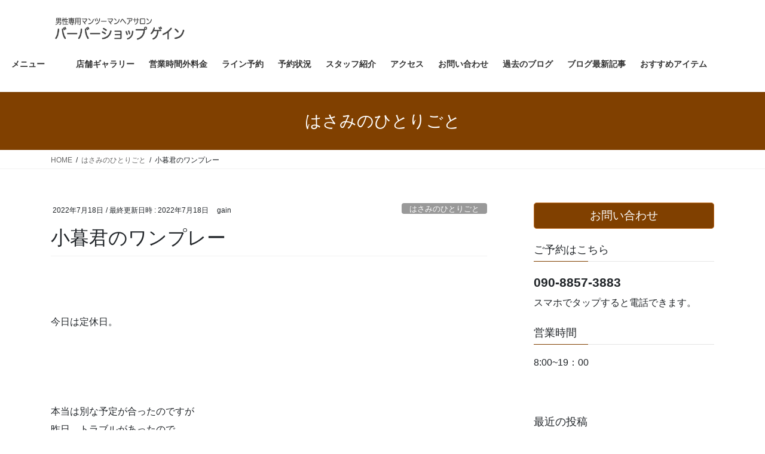

--- FILE ---
content_type: text/html; charset=UTF-8
request_url: http://barbershopgain.com/%E5%B0%8F%E6%9A%AE%E5%90%9B%E3%81%AE%E3%83%AF%E3%83%B3%E3%83%97%E3%83%AC%E3%83%BC/
body_size: 132837
content:
<!DOCTYPE html>
<html lang="ja">
<head>
<meta charset="utf-8">
<meta http-equiv="X-UA-Compatible" content="IE=edge">
<meta name="viewport" content="width=device-width, initial-scale=1">
<!-- Google tag (gtag.js) --><script async src="https://www.googletagmanager.com/gtag/js?id=UA-96612055-1"></script><script>window.dataLayer = window.dataLayer || [];function gtag(){dataLayer.push(arguments);}gtag('js', new Date());gtag('config', 'UA-96612055-1');</script>
<title>小暮君のワンプレー | 茨城県北茨城市の男性専門マンツーマンヘアサロン</title>
<meta name='robots' content='max-image-preview:large' />
<link rel="alternate" type="application/rss+xml" title="茨城県北茨城市の男性専門マンツーマンヘアサロン &raquo; フィード" href="https://barbershopgain.com/feed/" />
<link rel="alternate" type="application/rss+xml" title="茨城県北茨城市の男性専門マンツーマンヘアサロン &raquo; コメントフィード" href="https://barbershopgain.com/comments/feed/" />
<link rel="alternate" type="application/rss+xml" title="茨城県北茨城市の男性専門マンツーマンヘアサロン &raquo; 小暮君のワンプレー のコメントのフィード" href="https://barbershopgain.com/%e5%b0%8f%e6%9a%ae%e5%90%9b%e3%81%ae%e3%83%af%e3%83%b3%e3%83%97%e3%83%ac%e3%83%bc/feed/" />
<link rel="alternate" title="oEmbed (JSON)" type="application/json+oembed" href="https://barbershopgain.com/wp-json/oembed/1.0/embed?url=https%3A%2F%2Fbarbershopgain.com%2F%25e5%25b0%258f%25e6%259a%25ae%25e5%2590%259b%25e3%2581%25ae%25e3%2583%25af%25e3%2583%25b3%25e3%2583%2597%25e3%2583%25ac%25e3%2583%25bc%2F" />
<link rel="alternate" title="oEmbed (XML)" type="text/xml+oembed" href="https://barbershopgain.com/wp-json/oembed/1.0/embed?url=https%3A%2F%2Fbarbershopgain.com%2F%25e5%25b0%258f%25e6%259a%25ae%25e5%2590%259b%25e3%2581%25ae%25e3%2583%25af%25e3%2583%25b3%25e3%2583%2597%25e3%2583%25ac%25e3%2583%25bc%2F&#038;format=xml" />
<meta name="description" content="今日は定休日。本当は別な予定が合ったのですが昨日、トラブルがあったので予定を変更しました。昨日のトラブルとはこちら。↓↓↓http://barbershopgain.com/hp/%e6%81%af%e5%ad%90%e3%81%ab%e9%a0%ad%e3%82%92%e4%b8%8b%e3%81%92%e3%81%9f%e5%a4%9c%e3%80%82-2/このときのリベンジで今日は朝7時家を出発をして行ってきました。↓↓↓行ってき" /><style id='wp-img-auto-sizes-contain-inline-css' type='text/css'>
img:is([sizes=auto i],[sizes^="auto," i]){contain-intrinsic-size:3000px 1500px}
/*# sourceURL=wp-img-auto-sizes-contain-inline-css */
</style>
<link rel='stylesheet' id='vkExUnit_common_style-css' href='http://barbershopgain.com/hp/wp-content/plugins/vk-all-in-one-expansion-unit/assets/css/vkExUnit_style.css?ver=9.100.6.1' type='text/css' media='all' />
<style id='vkExUnit_common_style-inline-css' type='text/css'>
:root {--ver_page_top_button_url:url(http://barbershopgain.com/hp/wp-content/plugins/vk-all-in-one-expansion-unit/assets/images/to-top-btn-icon.svg);}@font-face {font-weight: normal;font-style: normal;font-family: "vk_sns";src: url("http://barbershopgain.com/hp/wp-content/plugins/vk-all-in-one-expansion-unit/inc/sns/icons/fonts/vk_sns.eot?-bq20cj");src: url("http://barbershopgain.com/hp/wp-content/plugins/vk-all-in-one-expansion-unit/inc/sns/icons/fonts/vk_sns.eot?#iefix-bq20cj") format("embedded-opentype"),url("http://barbershopgain.com/hp/wp-content/plugins/vk-all-in-one-expansion-unit/inc/sns/icons/fonts/vk_sns.woff?-bq20cj") format("woff"),url("http://barbershopgain.com/hp/wp-content/plugins/vk-all-in-one-expansion-unit/inc/sns/icons/fonts/vk_sns.ttf?-bq20cj") format("truetype"),url("http://barbershopgain.com/hp/wp-content/plugins/vk-all-in-one-expansion-unit/inc/sns/icons/fonts/vk_sns.svg?-bq20cj#vk_sns") format("svg");}
.veu_promotion-alert__content--text {border: 1px solid rgba(0,0,0,0.125);padding: 0.5em 1em;border-radius: var(--vk-size-radius);margin-bottom: var(--vk-margin-block-bottom);font-size: 0.875rem;}/* Alert Content部分に段落タグを入れた場合に最後の段落の余白を0にする */.veu_promotion-alert__content--text p:last-of-type{margin-bottom:0;margin-top: 0;}
/*# sourceURL=vkExUnit_common_style-inline-css */
</style>
<style id='wp-emoji-styles-inline-css' type='text/css'>

	img.wp-smiley, img.emoji {
		display: inline !important;
		border: none !important;
		box-shadow: none !important;
		height: 1em !important;
		width: 1em !important;
		margin: 0 0.07em !important;
		vertical-align: -0.1em !important;
		background: none !important;
		padding: 0 !important;
	}
/*# sourceURL=wp-emoji-styles-inline-css */
</style>
<style id='wp-block-library-inline-css' type='text/css'>
:root{--wp-block-synced-color:#7a00df;--wp-block-synced-color--rgb:122,0,223;--wp-bound-block-color:var(--wp-block-synced-color);--wp-editor-canvas-background:#ddd;--wp-admin-theme-color:#007cba;--wp-admin-theme-color--rgb:0,124,186;--wp-admin-theme-color-darker-10:#006ba1;--wp-admin-theme-color-darker-10--rgb:0,107,160.5;--wp-admin-theme-color-darker-20:#005a87;--wp-admin-theme-color-darker-20--rgb:0,90,135;--wp-admin-border-width-focus:2px}@media (min-resolution:192dpi){:root{--wp-admin-border-width-focus:1.5px}}.wp-element-button{cursor:pointer}:root .has-very-light-gray-background-color{background-color:#eee}:root .has-very-dark-gray-background-color{background-color:#313131}:root .has-very-light-gray-color{color:#eee}:root .has-very-dark-gray-color{color:#313131}:root .has-vivid-green-cyan-to-vivid-cyan-blue-gradient-background{background:linear-gradient(135deg,#00d084,#0693e3)}:root .has-purple-crush-gradient-background{background:linear-gradient(135deg,#34e2e4,#4721fb 50%,#ab1dfe)}:root .has-hazy-dawn-gradient-background{background:linear-gradient(135deg,#faaca8,#dad0ec)}:root .has-subdued-olive-gradient-background{background:linear-gradient(135deg,#fafae1,#67a671)}:root .has-atomic-cream-gradient-background{background:linear-gradient(135deg,#fdd79a,#004a59)}:root .has-nightshade-gradient-background{background:linear-gradient(135deg,#330968,#31cdcf)}:root .has-midnight-gradient-background{background:linear-gradient(135deg,#020381,#2874fc)}:root{--wp--preset--font-size--normal:16px;--wp--preset--font-size--huge:42px}.has-regular-font-size{font-size:1em}.has-larger-font-size{font-size:2.625em}.has-normal-font-size{font-size:var(--wp--preset--font-size--normal)}.has-huge-font-size{font-size:var(--wp--preset--font-size--huge)}.has-text-align-center{text-align:center}.has-text-align-left{text-align:left}.has-text-align-right{text-align:right}.has-fit-text{white-space:nowrap!important}#end-resizable-editor-section{display:none}.aligncenter{clear:both}.items-justified-left{justify-content:flex-start}.items-justified-center{justify-content:center}.items-justified-right{justify-content:flex-end}.items-justified-space-between{justify-content:space-between}.screen-reader-text{border:0;clip-path:inset(50%);height:1px;margin:-1px;overflow:hidden;padding:0;position:absolute;width:1px;word-wrap:normal!important}.screen-reader-text:focus{background-color:#ddd;clip-path:none;color:#444;display:block;font-size:1em;height:auto;left:5px;line-height:normal;padding:15px 23px 14px;text-decoration:none;top:5px;width:auto;z-index:100000}html :where(.has-border-color){border-style:solid}html :where([style*=border-top-color]){border-top-style:solid}html :where([style*=border-right-color]){border-right-style:solid}html :where([style*=border-bottom-color]){border-bottom-style:solid}html :where([style*=border-left-color]){border-left-style:solid}html :where([style*=border-width]){border-style:solid}html :where([style*=border-top-width]){border-top-style:solid}html :where([style*=border-right-width]){border-right-style:solid}html :where([style*=border-bottom-width]){border-bottom-style:solid}html :where([style*=border-left-width]){border-left-style:solid}html :where(img[class*=wp-image-]){height:auto;max-width:100%}:where(figure){margin:0 0 1em}html :where(.is-position-sticky){--wp-admin--admin-bar--position-offset:var(--wp-admin--admin-bar--height,0px)}@media screen and (max-width:600px){html :where(.is-position-sticky){--wp-admin--admin-bar--position-offset:0px}}

/*# sourceURL=wp-block-library-inline-css */
</style><style id='wp-block-image-inline-css' type='text/css'>
.wp-block-image>a,.wp-block-image>figure>a{display:inline-block}.wp-block-image img{box-sizing:border-box;height:auto;max-width:100%;vertical-align:bottom}@media not (prefers-reduced-motion){.wp-block-image img.hide{visibility:hidden}.wp-block-image img.show{animation:show-content-image .4s}}.wp-block-image[style*=border-radius] img,.wp-block-image[style*=border-radius]>a{border-radius:inherit}.wp-block-image.has-custom-border img{box-sizing:border-box}.wp-block-image.aligncenter{text-align:center}.wp-block-image.alignfull>a,.wp-block-image.alignwide>a{width:100%}.wp-block-image.alignfull img,.wp-block-image.alignwide img{height:auto;width:100%}.wp-block-image .aligncenter,.wp-block-image .alignleft,.wp-block-image .alignright,.wp-block-image.aligncenter,.wp-block-image.alignleft,.wp-block-image.alignright{display:table}.wp-block-image .aligncenter>figcaption,.wp-block-image .alignleft>figcaption,.wp-block-image .alignright>figcaption,.wp-block-image.aligncenter>figcaption,.wp-block-image.alignleft>figcaption,.wp-block-image.alignright>figcaption{caption-side:bottom;display:table-caption}.wp-block-image .alignleft{float:left;margin:.5em 1em .5em 0}.wp-block-image .alignright{float:right;margin:.5em 0 .5em 1em}.wp-block-image .aligncenter{margin-left:auto;margin-right:auto}.wp-block-image :where(figcaption){margin-bottom:1em;margin-top:.5em}.wp-block-image.is-style-circle-mask img{border-radius:9999px}@supports ((-webkit-mask-image:none) or (mask-image:none)) or (-webkit-mask-image:none){.wp-block-image.is-style-circle-mask img{border-radius:0;-webkit-mask-image:url('data:image/svg+xml;utf8,<svg viewBox="0 0 100 100" xmlns="http://www.w3.org/2000/svg"><circle cx="50" cy="50" r="50"/></svg>');mask-image:url('data:image/svg+xml;utf8,<svg viewBox="0 0 100 100" xmlns="http://www.w3.org/2000/svg"><circle cx="50" cy="50" r="50"/></svg>');mask-mode:alpha;-webkit-mask-position:center;mask-position:center;-webkit-mask-repeat:no-repeat;mask-repeat:no-repeat;-webkit-mask-size:contain;mask-size:contain}}:root :where(.wp-block-image.is-style-rounded img,.wp-block-image .is-style-rounded img){border-radius:9999px}.wp-block-image figure{margin:0}.wp-lightbox-container{display:flex;flex-direction:column;position:relative}.wp-lightbox-container img{cursor:zoom-in}.wp-lightbox-container img:hover+button{opacity:1}.wp-lightbox-container button{align-items:center;backdrop-filter:blur(16px) saturate(180%);background-color:#5a5a5a40;border:none;border-radius:4px;cursor:zoom-in;display:flex;height:20px;justify-content:center;opacity:0;padding:0;position:absolute;right:16px;text-align:center;top:16px;width:20px;z-index:100}@media not (prefers-reduced-motion){.wp-lightbox-container button{transition:opacity .2s ease}}.wp-lightbox-container button:focus-visible{outline:3px auto #5a5a5a40;outline:3px auto -webkit-focus-ring-color;outline-offset:3px}.wp-lightbox-container button:hover{cursor:pointer;opacity:1}.wp-lightbox-container button:focus{opacity:1}.wp-lightbox-container button:focus,.wp-lightbox-container button:hover,.wp-lightbox-container button:not(:hover):not(:active):not(.has-background){background-color:#5a5a5a40;border:none}.wp-lightbox-overlay{box-sizing:border-box;cursor:zoom-out;height:100vh;left:0;overflow:hidden;position:fixed;top:0;visibility:hidden;width:100%;z-index:100000}.wp-lightbox-overlay .close-button{align-items:center;cursor:pointer;display:flex;justify-content:center;min-height:40px;min-width:40px;padding:0;position:absolute;right:calc(env(safe-area-inset-right) + 16px);top:calc(env(safe-area-inset-top) + 16px);z-index:5000000}.wp-lightbox-overlay .close-button:focus,.wp-lightbox-overlay .close-button:hover,.wp-lightbox-overlay .close-button:not(:hover):not(:active):not(.has-background){background:none;border:none}.wp-lightbox-overlay .lightbox-image-container{height:var(--wp--lightbox-container-height);left:50%;overflow:hidden;position:absolute;top:50%;transform:translate(-50%,-50%);transform-origin:top left;width:var(--wp--lightbox-container-width);z-index:9999999999}.wp-lightbox-overlay .wp-block-image{align-items:center;box-sizing:border-box;display:flex;height:100%;justify-content:center;margin:0;position:relative;transform-origin:0 0;width:100%;z-index:3000000}.wp-lightbox-overlay .wp-block-image img{height:var(--wp--lightbox-image-height);min-height:var(--wp--lightbox-image-height);min-width:var(--wp--lightbox-image-width);width:var(--wp--lightbox-image-width)}.wp-lightbox-overlay .wp-block-image figcaption{display:none}.wp-lightbox-overlay button{background:none;border:none}.wp-lightbox-overlay .scrim{background-color:#fff;height:100%;opacity:.9;position:absolute;width:100%;z-index:2000000}.wp-lightbox-overlay.active{visibility:visible}@media not (prefers-reduced-motion){.wp-lightbox-overlay.active{animation:turn-on-visibility .25s both}.wp-lightbox-overlay.active img{animation:turn-on-visibility .35s both}.wp-lightbox-overlay.show-closing-animation:not(.active){animation:turn-off-visibility .35s both}.wp-lightbox-overlay.show-closing-animation:not(.active) img{animation:turn-off-visibility .25s both}.wp-lightbox-overlay.zoom.active{animation:none;opacity:1;visibility:visible}.wp-lightbox-overlay.zoom.active .lightbox-image-container{animation:lightbox-zoom-in .4s}.wp-lightbox-overlay.zoom.active .lightbox-image-container img{animation:none}.wp-lightbox-overlay.zoom.active .scrim{animation:turn-on-visibility .4s forwards}.wp-lightbox-overlay.zoom.show-closing-animation:not(.active){animation:none}.wp-lightbox-overlay.zoom.show-closing-animation:not(.active) .lightbox-image-container{animation:lightbox-zoom-out .4s}.wp-lightbox-overlay.zoom.show-closing-animation:not(.active) .lightbox-image-container img{animation:none}.wp-lightbox-overlay.zoom.show-closing-animation:not(.active) .scrim{animation:turn-off-visibility .4s forwards}}@keyframes show-content-image{0%{visibility:hidden}99%{visibility:hidden}to{visibility:visible}}@keyframes turn-on-visibility{0%{opacity:0}to{opacity:1}}@keyframes turn-off-visibility{0%{opacity:1;visibility:visible}99%{opacity:0;visibility:visible}to{opacity:0;visibility:hidden}}@keyframes lightbox-zoom-in{0%{transform:translate(calc((-100vw + var(--wp--lightbox-scrollbar-width))/2 + var(--wp--lightbox-initial-left-position)),calc(-50vh + var(--wp--lightbox-initial-top-position))) scale(var(--wp--lightbox-scale))}to{transform:translate(-50%,-50%) scale(1)}}@keyframes lightbox-zoom-out{0%{transform:translate(-50%,-50%) scale(1);visibility:visible}99%{visibility:visible}to{transform:translate(calc((-100vw + var(--wp--lightbox-scrollbar-width))/2 + var(--wp--lightbox-initial-left-position)),calc(-50vh + var(--wp--lightbox-initial-top-position))) scale(var(--wp--lightbox-scale));visibility:hidden}}
/*# sourceURL=http://barbershopgain.com/hp/wp-includes/blocks/image/style.min.css */
</style>
<style id='wp-block-embed-inline-css' type='text/css'>
.wp-block-embed.alignleft,.wp-block-embed.alignright,.wp-block[data-align=left]>[data-type="core/embed"],.wp-block[data-align=right]>[data-type="core/embed"]{max-width:360px;width:100%}.wp-block-embed.alignleft .wp-block-embed__wrapper,.wp-block-embed.alignright .wp-block-embed__wrapper,.wp-block[data-align=left]>[data-type="core/embed"] .wp-block-embed__wrapper,.wp-block[data-align=right]>[data-type="core/embed"] .wp-block-embed__wrapper{min-width:280px}.wp-block-cover .wp-block-embed{min-height:240px;min-width:320px}.wp-block-embed{overflow-wrap:break-word}.wp-block-embed :where(figcaption){margin-bottom:1em;margin-top:.5em}.wp-block-embed iframe{max-width:100%}.wp-block-embed__wrapper{position:relative}.wp-embed-responsive .wp-has-aspect-ratio .wp-block-embed__wrapper:before{content:"";display:block;padding-top:50%}.wp-embed-responsive .wp-has-aspect-ratio iframe{bottom:0;height:100%;left:0;position:absolute;right:0;top:0;width:100%}.wp-embed-responsive .wp-embed-aspect-21-9 .wp-block-embed__wrapper:before{padding-top:42.85%}.wp-embed-responsive .wp-embed-aspect-18-9 .wp-block-embed__wrapper:before{padding-top:50%}.wp-embed-responsive .wp-embed-aspect-16-9 .wp-block-embed__wrapper:before{padding-top:56.25%}.wp-embed-responsive .wp-embed-aspect-4-3 .wp-block-embed__wrapper:before{padding-top:75%}.wp-embed-responsive .wp-embed-aspect-1-1 .wp-block-embed__wrapper:before{padding-top:100%}.wp-embed-responsive .wp-embed-aspect-9-16 .wp-block-embed__wrapper:before{padding-top:177.77%}.wp-embed-responsive .wp-embed-aspect-1-2 .wp-block-embed__wrapper:before{padding-top:200%}
/*# sourceURL=http://barbershopgain.com/hp/wp-includes/blocks/embed/style.min.css */
</style>
<style id='wp-block-paragraph-inline-css' type='text/css'>
.is-small-text{font-size:.875em}.is-regular-text{font-size:1em}.is-large-text{font-size:2.25em}.is-larger-text{font-size:3em}.has-drop-cap:not(:focus):first-letter{float:left;font-size:8.4em;font-style:normal;font-weight:100;line-height:.68;margin:.05em .1em 0 0;text-transform:uppercase}body.rtl .has-drop-cap:not(:focus):first-letter{float:none;margin-left:.1em}p.has-drop-cap.has-background{overflow:hidden}:root :where(p.has-background){padding:1.25em 2.375em}:where(p.has-text-color:not(.has-link-color)) a{color:inherit}p.has-text-align-left[style*="writing-mode:vertical-lr"],p.has-text-align-right[style*="writing-mode:vertical-rl"]{rotate:180deg}
/*# sourceURL=http://barbershopgain.com/hp/wp-includes/blocks/paragraph/style.min.css */
</style>
<style id='global-styles-inline-css' type='text/css'>
:root{--wp--preset--aspect-ratio--square: 1;--wp--preset--aspect-ratio--4-3: 4/3;--wp--preset--aspect-ratio--3-4: 3/4;--wp--preset--aspect-ratio--3-2: 3/2;--wp--preset--aspect-ratio--2-3: 2/3;--wp--preset--aspect-ratio--16-9: 16/9;--wp--preset--aspect-ratio--9-16: 9/16;--wp--preset--color--black: #000000;--wp--preset--color--cyan-bluish-gray: #abb8c3;--wp--preset--color--white: #ffffff;--wp--preset--color--pale-pink: #f78da7;--wp--preset--color--vivid-red: #cf2e2e;--wp--preset--color--luminous-vivid-orange: #ff6900;--wp--preset--color--luminous-vivid-amber: #fcb900;--wp--preset--color--light-green-cyan: #7bdcb5;--wp--preset--color--vivid-green-cyan: #00d084;--wp--preset--color--pale-cyan-blue: #8ed1fc;--wp--preset--color--vivid-cyan-blue: #0693e3;--wp--preset--color--vivid-purple: #9b51e0;--wp--preset--gradient--vivid-cyan-blue-to-vivid-purple: linear-gradient(135deg,rgb(6,147,227) 0%,rgb(155,81,224) 100%);--wp--preset--gradient--light-green-cyan-to-vivid-green-cyan: linear-gradient(135deg,rgb(122,220,180) 0%,rgb(0,208,130) 100%);--wp--preset--gradient--luminous-vivid-amber-to-luminous-vivid-orange: linear-gradient(135deg,rgb(252,185,0) 0%,rgb(255,105,0) 100%);--wp--preset--gradient--luminous-vivid-orange-to-vivid-red: linear-gradient(135deg,rgb(255,105,0) 0%,rgb(207,46,46) 100%);--wp--preset--gradient--very-light-gray-to-cyan-bluish-gray: linear-gradient(135deg,rgb(238,238,238) 0%,rgb(169,184,195) 100%);--wp--preset--gradient--cool-to-warm-spectrum: linear-gradient(135deg,rgb(74,234,220) 0%,rgb(151,120,209) 20%,rgb(207,42,186) 40%,rgb(238,44,130) 60%,rgb(251,105,98) 80%,rgb(254,248,76) 100%);--wp--preset--gradient--blush-light-purple: linear-gradient(135deg,rgb(255,206,236) 0%,rgb(152,150,240) 100%);--wp--preset--gradient--blush-bordeaux: linear-gradient(135deg,rgb(254,205,165) 0%,rgb(254,45,45) 50%,rgb(107,0,62) 100%);--wp--preset--gradient--luminous-dusk: linear-gradient(135deg,rgb(255,203,112) 0%,rgb(199,81,192) 50%,rgb(65,88,208) 100%);--wp--preset--gradient--pale-ocean: linear-gradient(135deg,rgb(255,245,203) 0%,rgb(182,227,212) 50%,rgb(51,167,181) 100%);--wp--preset--gradient--electric-grass: linear-gradient(135deg,rgb(202,248,128) 0%,rgb(113,206,126) 100%);--wp--preset--gradient--midnight: linear-gradient(135deg,rgb(2,3,129) 0%,rgb(40,116,252) 100%);--wp--preset--font-size--small: 13px;--wp--preset--font-size--medium: 20px;--wp--preset--font-size--large: 36px;--wp--preset--font-size--x-large: 42px;--wp--preset--spacing--20: 0.44rem;--wp--preset--spacing--30: 0.67rem;--wp--preset--spacing--40: 1rem;--wp--preset--spacing--50: 1.5rem;--wp--preset--spacing--60: 2.25rem;--wp--preset--spacing--70: 3.38rem;--wp--preset--spacing--80: 5.06rem;--wp--preset--shadow--natural: 6px 6px 9px rgba(0, 0, 0, 0.2);--wp--preset--shadow--deep: 12px 12px 50px rgba(0, 0, 0, 0.4);--wp--preset--shadow--sharp: 6px 6px 0px rgba(0, 0, 0, 0.2);--wp--preset--shadow--outlined: 6px 6px 0px -3px rgb(255, 255, 255), 6px 6px rgb(0, 0, 0);--wp--preset--shadow--crisp: 6px 6px 0px rgb(0, 0, 0);}:where(.is-layout-flex){gap: 0.5em;}:where(.is-layout-grid){gap: 0.5em;}body .is-layout-flex{display: flex;}.is-layout-flex{flex-wrap: wrap;align-items: center;}.is-layout-flex > :is(*, div){margin: 0;}body .is-layout-grid{display: grid;}.is-layout-grid > :is(*, div){margin: 0;}:where(.wp-block-columns.is-layout-flex){gap: 2em;}:where(.wp-block-columns.is-layout-grid){gap: 2em;}:where(.wp-block-post-template.is-layout-flex){gap: 1.25em;}:where(.wp-block-post-template.is-layout-grid){gap: 1.25em;}.has-black-color{color: var(--wp--preset--color--black) !important;}.has-cyan-bluish-gray-color{color: var(--wp--preset--color--cyan-bluish-gray) !important;}.has-white-color{color: var(--wp--preset--color--white) !important;}.has-pale-pink-color{color: var(--wp--preset--color--pale-pink) !important;}.has-vivid-red-color{color: var(--wp--preset--color--vivid-red) !important;}.has-luminous-vivid-orange-color{color: var(--wp--preset--color--luminous-vivid-orange) !important;}.has-luminous-vivid-amber-color{color: var(--wp--preset--color--luminous-vivid-amber) !important;}.has-light-green-cyan-color{color: var(--wp--preset--color--light-green-cyan) !important;}.has-vivid-green-cyan-color{color: var(--wp--preset--color--vivid-green-cyan) !important;}.has-pale-cyan-blue-color{color: var(--wp--preset--color--pale-cyan-blue) !important;}.has-vivid-cyan-blue-color{color: var(--wp--preset--color--vivid-cyan-blue) !important;}.has-vivid-purple-color{color: var(--wp--preset--color--vivid-purple) !important;}.has-black-background-color{background-color: var(--wp--preset--color--black) !important;}.has-cyan-bluish-gray-background-color{background-color: var(--wp--preset--color--cyan-bluish-gray) !important;}.has-white-background-color{background-color: var(--wp--preset--color--white) !important;}.has-pale-pink-background-color{background-color: var(--wp--preset--color--pale-pink) !important;}.has-vivid-red-background-color{background-color: var(--wp--preset--color--vivid-red) !important;}.has-luminous-vivid-orange-background-color{background-color: var(--wp--preset--color--luminous-vivid-orange) !important;}.has-luminous-vivid-amber-background-color{background-color: var(--wp--preset--color--luminous-vivid-amber) !important;}.has-light-green-cyan-background-color{background-color: var(--wp--preset--color--light-green-cyan) !important;}.has-vivid-green-cyan-background-color{background-color: var(--wp--preset--color--vivid-green-cyan) !important;}.has-pale-cyan-blue-background-color{background-color: var(--wp--preset--color--pale-cyan-blue) !important;}.has-vivid-cyan-blue-background-color{background-color: var(--wp--preset--color--vivid-cyan-blue) !important;}.has-vivid-purple-background-color{background-color: var(--wp--preset--color--vivid-purple) !important;}.has-black-border-color{border-color: var(--wp--preset--color--black) !important;}.has-cyan-bluish-gray-border-color{border-color: var(--wp--preset--color--cyan-bluish-gray) !important;}.has-white-border-color{border-color: var(--wp--preset--color--white) !important;}.has-pale-pink-border-color{border-color: var(--wp--preset--color--pale-pink) !important;}.has-vivid-red-border-color{border-color: var(--wp--preset--color--vivid-red) !important;}.has-luminous-vivid-orange-border-color{border-color: var(--wp--preset--color--luminous-vivid-orange) !important;}.has-luminous-vivid-amber-border-color{border-color: var(--wp--preset--color--luminous-vivid-amber) !important;}.has-light-green-cyan-border-color{border-color: var(--wp--preset--color--light-green-cyan) !important;}.has-vivid-green-cyan-border-color{border-color: var(--wp--preset--color--vivid-green-cyan) !important;}.has-pale-cyan-blue-border-color{border-color: var(--wp--preset--color--pale-cyan-blue) !important;}.has-vivid-cyan-blue-border-color{border-color: var(--wp--preset--color--vivid-cyan-blue) !important;}.has-vivid-purple-border-color{border-color: var(--wp--preset--color--vivid-purple) !important;}.has-vivid-cyan-blue-to-vivid-purple-gradient-background{background: var(--wp--preset--gradient--vivid-cyan-blue-to-vivid-purple) !important;}.has-light-green-cyan-to-vivid-green-cyan-gradient-background{background: var(--wp--preset--gradient--light-green-cyan-to-vivid-green-cyan) !important;}.has-luminous-vivid-amber-to-luminous-vivid-orange-gradient-background{background: var(--wp--preset--gradient--luminous-vivid-amber-to-luminous-vivid-orange) !important;}.has-luminous-vivid-orange-to-vivid-red-gradient-background{background: var(--wp--preset--gradient--luminous-vivid-orange-to-vivid-red) !important;}.has-very-light-gray-to-cyan-bluish-gray-gradient-background{background: var(--wp--preset--gradient--very-light-gray-to-cyan-bluish-gray) !important;}.has-cool-to-warm-spectrum-gradient-background{background: var(--wp--preset--gradient--cool-to-warm-spectrum) !important;}.has-blush-light-purple-gradient-background{background: var(--wp--preset--gradient--blush-light-purple) !important;}.has-blush-bordeaux-gradient-background{background: var(--wp--preset--gradient--blush-bordeaux) !important;}.has-luminous-dusk-gradient-background{background: var(--wp--preset--gradient--luminous-dusk) !important;}.has-pale-ocean-gradient-background{background: var(--wp--preset--gradient--pale-ocean) !important;}.has-electric-grass-gradient-background{background: var(--wp--preset--gradient--electric-grass) !important;}.has-midnight-gradient-background{background: var(--wp--preset--gradient--midnight) !important;}.has-small-font-size{font-size: var(--wp--preset--font-size--small) !important;}.has-medium-font-size{font-size: var(--wp--preset--font-size--medium) !important;}.has-large-font-size{font-size: var(--wp--preset--font-size--large) !important;}.has-x-large-font-size{font-size: var(--wp--preset--font-size--x-large) !important;}
/*# sourceURL=global-styles-inline-css */
</style>

<style id='classic-theme-styles-inline-css' type='text/css'>
/*! This file is auto-generated */
.wp-block-button__link{color:#fff;background-color:#32373c;border-radius:9999px;box-shadow:none;text-decoration:none;padding:calc(.667em + 2px) calc(1.333em + 2px);font-size:1.125em}.wp-block-file__button{background:#32373c;color:#fff;text-decoration:none}
/*# sourceURL=/wp-includes/css/classic-themes.min.css */
</style>
<link rel='stylesheet' id='liquid-block-speech-css' href='http://barbershopgain.com/hp/wp-content/plugins/liquid-speech-balloon/css/block.css?ver=6.9' type='text/css' media='all' />
<link rel='stylesheet' id='biz-cal-style-css' href='http://barbershopgain.com/hp/wp-content/plugins/biz-calendar/biz-cal.css?ver=2.2.0' type='text/css' media='all' />
<link rel='stylesheet' id='contact-form-7-css' href='http://barbershopgain.com/hp/wp-content/plugins/contact-form-7/includes/css/styles.css?ver=5.4.1' type='text/css' media='all' />
<link rel='stylesheet' id='sb-type-std-css' href='http://barbershopgain.com/hp/wp-content/plugins/speech-bubble/css/sb-type-std.css?ver=6.9' type='text/css' media='all' />
<link rel='stylesheet' id='sb-type-fb-css' href='http://barbershopgain.com/hp/wp-content/plugins/speech-bubble/css/sb-type-fb.css?ver=6.9' type='text/css' media='all' />
<link rel='stylesheet' id='sb-type-fb-flat-css' href='http://barbershopgain.com/hp/wp-content/plugins/speech-bubble/css/sb-type-fb-flat.css?ver=6.9' type='text/css' media='all' />
<link rel='stylesheet' id='sb-type-ln-css' href='http://barbershopgain.com/hp/wp-content/plugins/speech-bubble/css/sb-type-ln.css?ver=6.9' type='text/css' media='all' />
<link rel='stylesheet' id='sb-type-ln-flat-css' href='http://barbershopgain.com/hp/wp-content/plugins/speech-bubble/css/sb-type-ln-flat.css?ver=6.9' type='text/css' media='all' />
<link rel='stylesheet' id='sb-type-pink-css' href='http://barbershopgain.com/hp/wp-content/plugins/speech-bubble/css/sb-type-pink.css?ver=6.9' type='text/css' media='all' />
<link rel='stylesheet' id='sb-type-rtail-css' href='http://barbershopgain.com/hp/wp-content/plugins/speech-bubble/css/sb-type-rtail.css?ver=6.9' type='text/css' media='all' />
<link rel='stylesheet' id='sb-type-drop-css' href='http://barbershopgain.com/hp/wp-content/plugins/speech-bubble/css/sb-type-drop.css?ver=6.9' type='text/css' media='all' />
<link rel='stylesheet' id='sb-type-think-css' href='http://barbershopgain.com/hp/wp-content/plugins/speech-bubble/css/sb-type-think.css?ver=6.9' type='text/css' media='all' />
<link rel='stylesheet' id='sb-no-br-css' href='http://barbershopgain.com/hp/wp-content/plugins/speech-bubble/css/sb-no-br.css?ver=6.9' type='text/css' media='all' />
<link rel='stylesheet' id='bootstrap-4-style-css' href='http://barbershopgain.com/hp/wp-content/themes/lightning/_g2/library/bootstrap-4/css/bootstrap.min.css?ver=4.5.0' type='text/css' media='all' />
<link rel='stylesheet' id='lightning-common-style-css' href='http://barbershopgain.com/hp/wp-content/themes/lightning/_g2/assets/css/common.css?ver=14.3.5' type='text/css' media='all' />
<style id='lightning-common-style-inline-css' type='text/css'>
/* vk-mobile-nav */:root {--vk-mobile-nav-menu-btn-bg-src: url("http://barbershopgain.com/hp/wp-content/themes/lightning/_g2/inc/vk-mobile-nav/package//images/vk-menu-btn-black.svg");--vk-mobile-nav-menu-btn-close-bg-src: url("http://barbershopgain.com/hp/wp-content/themes/lightning/_g2/inc/vk-mobile-nav/package//images/vk-menu-close-black.svg");--vk-menu-acc-icon-open-black-bg-src: url("http://barbershopgain.com/hp/wp-content/themes/lightning/_g2/inc/vk-mobile-nav/package//images/vk-menu-acc-icon-open-black.svg");--vk-menu-acc-icon-open-white-bg-src: url("http://barbershopgain.com/hp/wp-content/themes/lightning/_g2/inc/vk-mobile-nav/package//images/vk-menu-acc-icon-open-white.svg");--vk-menu-acc-icon-close-black-bg-src: url("http://barbershopgain.com/hp/wp-content/themes/lightning/_g2/inc/vk-mobile-nav/package//images/vk-menu-close-black.svg");--vk-menu-acc-icon-close-white-bg-src: url("http://barbershopgain.com/hp/wp-content/themes/lightning/_g2/inc/vk-mobile-nav/package//images/vk-menu-close-white.svg");}
/*# sourceURL=lightning-common-style-inline-css */
</style>
<link rel='stylesheet' id='lightning-design-style-css' href='http://barbershopgain.com/hp/wp-content/themes/lightning/_g2/design-skin/origin2/css/style.css?ver=14.3.5' type='text/css' media='all' />
<style id='lightning-design-style-inline-css' type='text/css'>
:root {--color-key:#804000;--color-key-dark:#c6762f;}
/* ltg common custom */:root {--vk-menu-acc-btn-border-color:#333;--vk-color-primary:#804000;--vk-color-primary-dark:#c6762f;--color-key:#804000;--color-key-dark:#c6762f;}.veu_color_txt_key { color:#c6762f ; }.veu_color_bg_key { background-color:#c6762f ; }.veu_color_border_key { border-color:#c6762f ; }.btn-default { border-color:#804000;color:#804000;}.btn-default:focus,.btn-default:hover { border-color:#804000;background-color: #804000; }.wp-block-search__button,.btn-primary { background-color:#804000;border-color:#c6762f; }.wp-block-search__button:focus,.wp-block-search__button:hover,.btn-primary:not(:disabled):not(.disabled):active,.btn-primary:focus,.btn-primary:hover { background-color:#c6762f;border-color:#804000; }.btn-outline-primary { color : #804000 ; border-color:#804000; }.btn-outline-primary:not(:disabled):not(.disabled):active,.btn-outline-primary:focus,.btn-outline-primary:hover { color : #fff; background-color:#804000;border-color:#c6762f; }a { color:#337ab7; }
.media .media-body .media-heading a:hover { color:#804000; }@media (min-width: 768px){.gMenu > li:before,.gMenu > li.menu-item-has-children::after { border-bottom-color:#c6762f }.gMenu li li { background-color:#c6762f }.gMenu li li a:hover { background-color:#804000; }} /* @media (min-width: 768px) */.page-header { background-color:#804000; }h2,.mainSection-title { border-top-color:#804000; }h3:after,.subSection-title:after { border-bottom-color:#804000; }ul.page-numbers li span.page-numbers.current,.page-link dl .post-page-numbers.current { background-color:#804000; }.pager li > a { border-color:#804000;color:#804000;}.pager li > a:hover { background-color:#804000;color:#fff;}.siteFooter { border-top-color:#804000; }dt { border-left-color:#804000; }:root {--g_nav_main_acc_icon_open_url:url(http://barbershopgain.com/hp/wp-content/themes/lightning/_g2/inc/vk-mobile-nav/package/images/vk-menu-acc-icon-open-black.svg);--g_nav_main_acc_icon_close_url: url(http://barbershopgain.com/hp/wp-content/themes/lightning/_g2/inc/vk-mobile-nav/package/images/vk-menu-close-black.svg);--g_nav_sub_acc_icon_open_url: url(http://barbershopgain.com/hp/wp-content/themes/lightning/_g2/inc/vk-mobile-nav/package/images/vk-menu-acc-icon-open-white.svg);--g_nav_sub_acc_icon_close_url: url(http://barbershopgain.com/hp/wp-content/themes/lightning/_g2/inc/vk-mobile-nav/package/images/vk-menu-close-white.svg);}
/*# sourceURL=lightning-design-style-inline-css */
</style>
<link rel='stylesheet' id='veu-cta-css' href='http://barbershopgain.com/hp/wp-content/plugins/vk-all-in-one-expansion-unit/inc/call-to-action/package/assets/css/style.css?ver=9.100.6.1' type='text/css' media='all' />
<link rel='stylesheet' id='lightning-theme-style-css' href='http://barbershopgain.com/hp/wp-content/themes/lightning/style.css?ver=14.3.5' type='text/css' media='all' />
<link rel='stylesheet' id='tablepress-default-css' href='http://barbershopgain.com/hp/wp-content/plugins/tablepress/css/build/default.css?ver=2.4.4' type='text/css' media='all' />
<link rel='stylesheet' id='tablepress-responsive-tables-css' href='http://barbershopgain.com/hp/wp-content/plugins/tablepress-responsive-tables/css/tablepress-responsive.min.css?ver=1.8' type='text/css' media='all' />
<script type="text/javascript" src="http://barbershopgain.com/hp/wp-includes/js/jquery/jquery.min.js?ver=3.7.1" id="jquery-core-js"></script>
<script type="text/javascript" src="http://barbershopgain.com/hp/wp-includes/js/jquery/jquery-migrate.min.js?ver=3.4.1" id="jquery-migrate-js"></script>
<script type="text/javascript" id="biz-cal-script-js-extra">
/* <![CDATA[ */
var bizcalOptions = {"holiday_title":"\u5b9a\u4f11\u65e5","mon":"on","tue":"on","temp_holidays":"2023-04-16\r\n2023-05-03\r\n2023-05-04\r\n2023-05-31\r\n2023-06-18\r\n2023-07-16\r\n2023-08-20\r\n2023-08-30\r\n2023-09-17\r\n2023-10-15\r\n2023-11-19\r\n\r\n\r\n","temp_weekdays":"2023-04-18\r\n2023-04-24\r\n2023-05-01\r\n2023-05-02\r\n2023-05-23\r\n2023-05-29\r\n2023-06-20\r\n2023-08-15\r\n2023-08-28\r\n\r\n\r\n\r\n\r\n","eventday_title":"\u5b50\u4f9b\u306e\u884c\u4e8b\u65e5","eventday_url":"","eventdays":"","month_limit":"\u6307\u5b9a","nextmonthlimit":"2","prevmonthlimit":"0","plugindir":"http://barbershopgain.com/hp/wp-content/plugins/biz-calendar/","national_holiday":""};
//# sourceURL=biz-cal-script-js-extra
/* ]]> */
</script>
<script type="text/javascript" src="http://barbershopgain.com/hp/wp-content/plugins/biz-calendar/calendar.js?ver=2.2.0" id="biz-cal-script-js"></script>
<link rel="https://api.w.org/" href="https://barbershopgain.com/wp-json/" /><link rel="alternate" title="JSON" type="application/json" href="https://barbershopgain.com/wp-json/wp/v2/posts/35519" /><link rel="EditURI" type="application/rsd+xml" title="RSD" href="https://barbershopgain.com/hp/xmlrpc.php?rsd" />
<meta name="generator" content="WordPress 6.9" />
<link rel="canonical" href="https://barbershopgain.com/%e5%b0%8f%e6%9a%ae%e5%90%9b%e3%81%ae%e3%83%af%e3%83%b3%e3%83%97%e3%83%ac%e3%83%bc/" />
<link rel='shortlink' href='https://barbershopgain.com/?p=35519' />
<style type="text/css">.liquid-speech-balloon-00 .liquid-speech-balloon-avatar { background-image: url("http://barbershopgain.com/hp/wp-content/uploads/2021/02/56874372_2413055448738566_700034164069498880_n-1-1.jpg"); } .liquid-speech-balloon-01 .liquid-speech-balloon-avatar { background-image: url("https://4.bp.blogspot.com/-39SnY6czv-g/VaMOH6tlptI/AAAAAAAAviY/Zhta2pOuE5Y/s800/boy_07.png"); } .liquid-speech-balloon-02 .liquid-speech-balloon-avatar { background-image: url("http://barbershopgain.com/hp/wp-content/uploads/2017/10/IMG_4853.jpg"); } .liquid-speech-balloon-03 .liquid-speech-balloon-avatar { background-image: url("https://encrypted-tbn0.gstatic.com/images?q=tbn:ANd9GcQGmM4RBgZ4YgXKTWv_-sVJeNdN_gth4IFMcA&amp;usqp=CAU"); } .liquid-speech-balloon-04 .liquid-speech-balloon-avatar { background-image: url("https://search.yahoo.co.jp/image/search?ei=UTF-8&amp;fr=mcafeess1&amp;p=%E7%B5%8C%E5%96%B6%E8%80%85%E3%82%A4%E3%83%A9%E3%82%B9%E3%83%88#07167909c224ace93a77a54bdd869e11"); } .liquid-speech-balloon-05 .liquid-speech-balloon-avatar { background-image: url("https://search.yahoo.co.jp/image/search?ei=UTF-8&amp;fr=mcafeess1&amp;p=%E3%81%8A%E3%81%B0%E3%81%A1%E3%82%83%E3%82%93%E3%82%A4%E3%83%A9%E3%82%B9%E3%83%88%E6%80%92%E3%82%8B#7d275a94c978622f2298683a56018837"); } .liquid-speech-balloon-06 .liquid-speech-balloon-avatar { background-image: url("https://search.yahoo.co.jp/image/search?ei=UTF-8&amp;fr=mcafeess1&amp;p=%E5%8F%97%E4%BB%98%E3%82%A4%E3%83%A9%E3%82%B9%E3%83%88#578a83803e1aec3ac873f754108b8318"); } .liquid-speech-balloon-07 .liquid-speech-balloon-avatar { background-image: url("https://1.bp.blogspot.com/-ouIleNOujkw/VlAYzD7K4SI/AAAAAAAA02c/kCCrh30chrI/w1200-h630-p-k-no-nu/baseball_coach_kantoku.png"); } .liquid-speech-balloon-08 .liquid-speech-balloon-avatar { background-image: url("http://image.space.rakuten.co.jp/d/strg/ctrl/9/f4cdbf28b1548555a7ab801d568756123a66212a.84.2.9.2.png"); } .liquid-speech-balloon-09 .liquid-speech-balloon-avatar { background-image: url("[data-uri]"); } .liquid-speech-balloon-10 .liquid-speech-balloon-avatar { background-image: url("https://search.yahoo.co.jp/image/search?ei=UTF-8&amp;fr=mcafeess1&amp;p=%E5%85%88%E7%94%9F%E3%80%80%E3%82%A4%E3%83%A9%E3%82%B9%E3%83%88&amp;aq=-1&amp;oq=#48043fe1be022760bcbd8f597f50664a"); } .liquid-speech-balloon-11 .liquid-speech-balloon-avatar { background-image: url("https://msp.c.yimg.jp/images/v2/[base64]/003973.smpl.png"); } .liquid-speech-balloon-12 .liquid-speech-balloon-avatar { background-image: url("https://encrypted-tbn0.gstatic.com/images?q=tbn:ANd9GcSqcEtG-NCiAefdsdJiueYC1woHds8LvmOgvg&amp;usqp=CAU"); } .liquid-speech-balloon-13 .liquid-speech-balloon-avatar { background-image: url("https://www.google.com/imgres?imgurl=https%3A%2F%2Fframe-illust.com%2Ffi%2Fwp-content%2Fuploads%2F2015%2F01%2Fe27b32d737813cdfbefaeea02c322473.png&amp;imgrefurl=https%3A%2F%2Fframe-illust.com%2F%3Fp%3D1412&amp;tbnid=X88TSFyFoLOxsM&amp;vet=12ahUKEwigvJ3x9d31AhVlNaYKHY7pAFIQMyhXegUIARCuAQ..i&amp;docid=PZxEoiJiwSabeM&amp;w=310&amp;h=500&amp;itg=1&amp;q=%E9%AB%98%E6%A0%A1%E7%94%9F%E3%82%A4%E3%83%A9%E3%82%B9%E3%83%88&amp;ved=2ahUKEwigvJ3x9d31AhVlNaYKHY7pAFIQMyhXegUIARCuAQ"); } .liquid-speech-balloon-15 .liquid-speech-balloon-avatar { background-image: url("http://blogimg.goo.ne.jp/user_image/37/db/0c885a0fc75bbbc907f1b6ba445b0304.png"); } .liquid-speech-balloon-00 .liquid-speech-balloon-avatar::after { content: "たかひこ"; } .liquid-speech-balloon-01 .liquid-speech-balloon-avatar::after { content: "次男"; } .liquid-speech-balloon-02 .liquid-speech-balloon-avatar::after { content: "飯田さん"; } .liquid-speech-balloon-03 .liquid-speech-balloon-avatar::after { content: "お客さま"; } .liquid-speech-balloon-04 .liquid-speech-balloon-avatar::after { content: "経営者"; } .liquid-speech-balloon-05 .liquid-speech-balloon-avatar::after { content: "おばちゃん"; } .liquid-speech-balloon-06 .liquid-speech-balloon-avatar::after { content: "受付"; } .liquid-speech-balloon-07 .liquid-speech-balloon-avatar::after { content: "コーチ"; } .liquid-speech-balloon-08 .liquid-speech-balloon-avatar::after { content: "長男"; } .liquid-speech-balloon-09 .liquid-speech-balloon-avatar::after { content: "妻"; } .liquid-speech-balloon-10 .liquid-speech-balloon-avatar::after { content: "先生"; } .liquid-speech-balloon-11 .liquid-speech-balloon-avatar::after { content: "父"; } .liquid-speech-balloon-12 .liquid-speech-balloon-avatar::after { content: "次男"; } .liquid-speech-balloon-13 .liquid-speech-balloon-avatar::after { content: "高校生"; } .liquid-speech-balloon-14 .liquid-speech-balloon-avatar::after { content: "母"; } .liquid-speech-balloon-15 .liquid-speech-balloon-avatar::after { content: "先生"; } </style>
<style id="lightning-color-custom-for-plugins" type="text/css">/* ltg theme common */.color_key_bg,.color_key_bg_hover:hover{background-color: #804000;}.color_key_txt,.color_key_txt_hover:hover{color: #804000;}.color_key_border,.color_key_border_hover:hover{border-color: #804000;}.color_key_dark_bg,.color_key_dark_bg_hover:hover{background-color: #c6762f;}.color_key_dark_txt,.color_key_dark_txt_hover:hover{color: #c6762f;}.color_key_dark_border,.color_key_dark_border_hover:hover{border-color: #c6762f;}</style><style>.simplemap img{max-width:none !important;padding:0 !important;margin:0 !important;}.staticmap,.staticmap img{max-width:100% !important;height:auto !important;}.simplemap .simplemap-content{display:none;}</style>
<script>var google_map_api_key = "AIzaSyAtr9gzy-928iGcMsfIGrtUEqdQ4wuj5TU";</script><!-- [ VK All in One Expansion Unit OGP ] -->
<meta property="og:site_name" content="茨城県北茨城市の男性専門マンツーマンヘアサロン" />
<meta property="og:url" content="https://barbershopgain.com/%e5%b0%8f%e6%9a%ae%e5%90%9b%e3%81%ae%e3%83%af%e3%83%b3%e3%83%97%e3%83%ac%e3%83%bc/" />
<meta property="og:title" content="小暮君のワンプレー | 茨城県北茨城市の男性専門マンツーマンヘアサロン" />
<meta property="og:description" content="今日は定休日。本当は別な予定が合ったのですが昨日、トラブルがあったので予定を変更しました。昨日のトラブルとはこちら。↓↓↓http://barbershopgain.com/hp/%e6%81%af%e5%ad%90%e3%81%ab%e9%a0%ad%e3%82%92%e4%b8%8b%e3%81%92%e3%81%9f%e5%a4%9c%e3%80%82-2/このときのリベンジで今日は朝7時家を出発をして行ってきました。↓↓↓行ってき" />
<meta property="og:type" content="article" />
<meta property="og:image" content="https://barbershopgain.com/hp/wp-content/uploads/2022/07/3b06a8f9fd21d5a0918c83151cddf071.jpg" />
<meta property="og:image:width" content="285" />
<meta property="og:image:height" content="177" />
<!-- [ / VK All in One Expansion Unit OGP ] -->
<!-- [ VK All in One Expansion Unit twitter card ] -->
<meta name="twitter:card" content="summary_large_image">
<meta name="twitter:description" content="今日は定休日。本当は別な予定が合ったのですが昨日、トラブルがあったので予定を変更しました。昨日のトラブルとはこちら。↓↓↓http://barbershopgain.com/hp/%e6%81%af%e5%ad%90%e3%81%ab%e9%a0%ad%e3%82%92%e4%b8%8b%e3%81%92%e3%81%9f%e5%a4%9c%e3%80%82-2/このときのリベンジで今日は朝7時家を出発をして行ってきました。↓↓↓行ってき">
<meta name="twitter:title" content="小暮君のワンプレー | 茨城県北茨城市の男性専門マンツーマンヘアサロン">
<meta name="twitter:url" content="https://barbershopgain.com/%e5%b0%8f%e6%9a%ae%e5%90%9b%e3%81%ae%e3%83%af%e3%83%b3%e3%83%97%e3%83%ac%e3%83%bc/">
	<meta name="twitter:image" content="https://barbershopgain.com/hp/wp-content/uploads/2022/07/3b06a8f9fd21d5a0918c83151cddf071.jpg">
	<meta name="twitter:domain" content="barbershopgain.com">
	<!-- [ / VK All in One Expansion Unit twitter card ] -->
			<style type="text/css">/* VK CSS Customize */h1.entry-title:first-letter,.single h1.entry-title:first-letter{color:inherit;}.entry-content table{border:1px solid #EDEDED;}.tablepress thead th,.tablepress tbody tr:first-child td,.tablepress tbody td,.tablepress tfoot th{border:1px solid black !important;}.tablepress-id-1 th{text-align:center;}/* End VK CSS Customize */</style>
			<!-- [ VK All in One Expansion Unit Article Structure Data ] --><script type="application/ld+json">{"@context":"https://schema.org/","@type":"Article","headline":"小暮君のワンプレー","image":"https://barbershopgain.com/hp/wp-content/uploads/2022/07/3b06a8f9fd21d5a0918c83151cddf071.jpg","datePublished":"2022-07-18T21:20:50+09:00","dateModified":"2022-07-18T21:20:53+09:00","author":{"@type":"organization","name":"gain","url":"https://barbershopgain.com/","sameAs":""}}</script><!-- [ / VK All in One Expansion Unit Article Structure Data ] -->
</head>
<body class="wp-singular post-template-default single single-post postid-35519 single-format-standard wp-theme-lightning sidebar-fix sidebar-fix-priority-top bootstrap4 device-pc post-name-%e5%b0%8f%e6%9a%ae%e5%90%9b%e3%81%ae%e3%83%af%e3%83%b3%e3%83%97%e3%83%ac%e3%83%bc post-type-post">
<a class="skip-link screen-reader-text" href="#main">コンテンツへスキップ</a>
<a class="skip-link screen-reader-text" href="#vk-mobile-nav">ナビゲーションに移動</a>
<header class="siteHeader">
		<div class="container siteHeadContainer">
		<div class="navbar-header">
						<p class="navbar-brand siteHeader_logo">
			<a href="https://barbershopgain.com/">
				<span><img src="http://barbershopgain.com/hp/wp-content/uploads/2017/04/sitelogo02.png" alt="茨城県北茨城市の男性専門マンツーマンヘアサロン" /></span>
			</a>
			</p>
					</div>

					<div id="gMenu_outer" class="gMenu_outer">
				<nav class="menu-%e3%83%88%e3%83%83%e3%83%97-container"><ul id="menu-%e3%83%88%e3%83%83%e3%83%97" class="menu gMenu vk-menu-acc"><li id="menu-item-16" class="menu-item menu-item-type-custom menu-item-object-custom"><a href="http://barbershopgain.com/"><strong class="gMenu_name">ホーム</strong></a></li>
<li id="menu-item-21" class="menu-item menu-item-type-post_type menu-item-object-page"><a href="https://barbershopgain.com/%e5%88%9d%e3%82%81%e3%81%a6%e3%81%ae%e6%96%b9%e3%81%b8/"><strong class="gMenu_name">初めての方へ</strong></a></li>
<li id="menu-item-20" class="menu-item menu-item-type-post_type menu-item-object-page"><a href="https://barbershopgain.com/%e3%83%a1%e3%83%8b%e3%83%a5%e3%83%bc/"><strong class="gMenu_name">メニュー　　</strong></a></li>
<li id="menu-item-2427" class="menu-item menu-item-type-post_type menu-item-object-page"><a href="https://barbershopgain.com/%e5%ba%97%e8%88%97%e7%b4%b9%e4%bb%8b/"><strong class="gMenu_name">店舗ギャラリー</strong></a></li>
<li id="menu-item-282" class="menu-item menu-item-type-post_type menu-item-object-page"><a href="https://barbershopgain.com/%e5%96%b6%e6%a5%ad%e6%99%82%e9%96%93%e5%a4%96%e6%96%99%e9%87%91/"><strong class="gMenu_name">営業時間外料金</strong></a></li>
<li id="menu-item-829" class="menu-item menu-item-type-post_type menu-item-object-page"><a href="https://barbershopgain.com/%e3%83%a9%e3%82%a4%e3%83%b3%e4%ba%88%e7%b4%84/"><strong class="gMenu_name">ライン予約</strong></a></li>
<li id="menu-item-203" class="menu-item menu-item-type-post_type menu-item-object-page"><a href="https://barbershopgain.com/yoyaku/"><strong class="gMenu_name">予約状況</strong></a></li>
<li id="menu-item-19" class="menu-item menu-item-type-post_type menu-item-object-page"><a href="https://barbershopgain.com/profile/"><strong class="gMenu_name">スタッフ紹介</strong></a></li>
<li id="menu-item-17" class="menu-item menu-item-type-post_type menu-item-object-page"><a href="https://barbershopgain.com/%e3%82%a2%e3%82%af%e3%82%bb%e3%82%b9/"><strong class="gMenu_name">アクセス</strong></a></li>
<li id="menu-item-18" class="menu-item menu-item-type-post_type menu-item-object-page"><a href="https://barbershopgain.com/%e3%81%8a%e5%95%8f%e3%81%84%e5%90%88%e3%82%8f%e3%81%9b/"><strong class="gMenu_name">お問い合わせ</strong></a></li>
<li id="menu-item-274" class="menu-item menu-item-type-post_type menu-item-object-page"><a href="https://barbershopgain.com/%e9%81%8e%e5%8e%bb%e3%81%ae%e3%83%96%e3%83%ad%e3%82%b0/"><strong class="gMenu_name">過去のブログ</strong></a></li>
<li id="menu-item-32723" class="menu-item menu-item-type-post_type menu-item-object-page"><a href="https://barbershopgain.com/%e3%83%96%e3%83%ad%e3%82%b0%e6%9c%80%e6%96%b0%e8%a8%98%e4%ba%8b/"><strong class="gMenu_name">ブログ最新記事</strong></a></li>
<li id="menu-item-32799" class="menu-item menu-item-type-post_type menu-item-object-page"><a href="https://barbershopgain.com/%e3%81%8a%e3%81%99%e3%81%99%e3%82%81%e3%82%a2%e3%82%a4%e3%83%86%e3%83%a0%e4%b8%80%e8%a6%a7/"><strong class="gMenu_name">おすすめアイテム</strong></a></li>
</ul></nav>			</div>
			</div>
	</header>

<div class="section page-header"><div class="container"><div class="row"><div class="col-md-12">
<div class="page-header_pageTitle">
はさみのひとりごと</div>
</div></div></div></div><!-- [ /.page-header ] -->


<!-- [ .breadSection ] --><div class="section breadSection"><div class="container"><div class="row"><ol class="breadcrumb" itemtype="http://schema.org/BreadcrumbList"><li id="panHome" itemprop="itemListElement" itemscope itemtype="http://schema.org/ListItem"><a itemprop="item" href="https://barbershopgain.com/"><span itemprop="name"><i class="fa fa-home"></i> HOME</span></a></li><li itemprop="itemListElement" itemscope itemtype="http://schema.org/ListItem"><a itemprop="item" href="https://barbershopgain.com/category/%e3%81%af%e3%81%95%e3%81%bf%e3%81%ae%e3%81%b2%e3%81%a8%e3%82%8a%e3%81%94%e3%81%a8/"><span itemprop="name">はさみのひとりごと</span></a></li><li><span>小暮君のワンプレー</span></li></ol></div></div></div><!-- [ /.breadSection ] -->

<div class="section siteContent">
<div class="container">
<div class="row">

	<div class="col mainSection mainSection-col-two baseSection vk_posts-mainSection" id="main" role="main">
				<article id="post-35519" class="entry entry-full post-35519 post type-post status-publish format-standard has-post-thumbnail hentry category-12">

	
	
		<header class="entry-header">
			<div class="entry-meta">


<span class="published entry-meta_items">2022年7月18日</span>

<span class="entry-meta_items entry-meta_updated">/ 最終更新日時 : <span class="updated">2022年7月18日</span></span>


	
	<span class="vcard author entry-meta_items entry-meta_items_author"><span class="fn">gain</span></span>



<span class="entry-meta_items entry-meta_items_term"><a href="https://barbershopgain.com/category/%e3%81%af%e3%81%95%e3%81%bf%e3%81%ae%e3%81%b2%e3%81%a8%e3%82%8a%e3%81%94%e3%81%a8/" class="btn btn-xs btn-primary entry-meta_items_term_button" style="background-color:#999999;border:none;">はさみのひとりごと</a></span>
</div>
				<h1 class="entry-title">
											小暮君のワンプレー									</h1>
		</header>

	
	
	<div class="entry-body">
				
<p><br><br>今日は定休日。<br><br><br><br><br>本当は別な予定が合ったのですが<br>昨日、トラブルがあったので<br>予定を変更しました。<br><br><br>昨日のトラブルとはこちら。<br><br>↓↓↓<br><br><br><br></p>



<figure class="wp-block-embed is-type-wp-embed is-provider-茨城県の男性専門ヘアサロン。美容室の刈り上げが気に入らない男性を中心にのべ-6-万人をカットしたバーバーショップゲイン。 wp-block-embed-茨城県の男性専門ヘアサロン。美容室の刈り上げが気に入らない男性を中心にのべ-6-万人をカットしたバーバーショップゲイン。"><div class="wp-block-embed__wrapper">
https://barbershopgain.com/hp/%e6%81%af%e5%ad%90%e3%81%ab%e9%a0%ad%e3%82%92%e4%b8%8b%e3%81%92%e3%81%9f%e5%a4%9c%e3%80%82-2/
</div></figure>



<p><br><br><br><br><br>このときのリベンジで<br>今日は朝7時家を出発をして<br>行ってきました。<br><br><br><br><br><br>↓↓↓<br><br><br><br><br></p>



<figure class="wp-block-image size-large"><img fetchpriority="high" decoding="async" width="1024" height="768" src="https://barbershopgain.com/hp/wp-content/uploads/2022/07/CBF2FE56-92F5-4C0A-BDF2-BA872931E63D-1024x768.jpeg" alt="" class="wp-image-35492" srcset="https://barbershopgain.com/hp/wp-content/uploads/2022/07/CBF2FE56-92F5-4C0A-BDF2-BA872931E63D-1024x768.jpeg 1024w, https://barbershopgain.com/hp/wp-content/uploads/2022/07/CBF2FE56-92F5-4C0A-BDF2-BA872931E63D-300x225.jpeg 300w, https://barbershopgain.com/hp/wp-content/uploads/2022/07/CBF2FE56-92F5-4C0A-BDF2-BA872931E63D-768x576.jpeg 768w, https://barbershopgain.com/hp/wp-content/uploads/2022/07/CBF2FE56-92F5-4C0A-BDF2-BA872931E63D-1536x1152.jpeg 1536w, https://barbershopgain.com/hp/wp-content/uploads/2022/07/CBF2FE56-92F5-4C0A-BDF2-BA872931E63D-2048x1536.jpeg 2048w" sizes="(max-width: 1024px) 100vw, 1024px" /></figure>



<p><br><br><br><br>行ってきたのは<br>茨城県にあるひたちなか市民球場。<br><br><br><br>日立一高対水戸工業の試合です。<br><br><br><br><br>入場券を買うのに20分以上並ぶほどの<br>混雑ぶり(^_^;)<br><br><br><br><br><br>試合は日立一高が<br>先取点を取ってそのままの勢いで<br>逃げ切った試合でした。<br><br><br><br><br><br>試合を見ていて<br>この球児たちは一体どれほどの時間を<br>野球に費やして来たのだろう・・・？<br><br><br><br>そしてその親は<br>一体どれだけの愛情で<br>サポートをしてきたのだろう・・・？<br><br><br><br><br>すべてはこの一瞬のために。。<br><br><br><br><br><br><br>この夏の大会を見ていますと<br>いつも思い出すのがこのシーンです。<br><br><br><br><br>↓↓↓<br><br><br><br><br></p>



<figure class="wp-block-image size-full"><img decoding="async" width="285" height="177" src="https://barbershopgain.com/hp/wp-content/uploads/2022/07/3b06a8f9fd21d5a0918c83151cddf071.jpg" alt="" class="wp-image-35520"/></figure>



<p><br><br><br><br><br>スラムダンクで<br>脇役だった小暮君。<br><br><br><br>最後に勝利を決めたのは<br>小暮君のプレーでした。<br><br><br><br><br>ひたむきにバスケを愛し<br>3年間もくもくと頑張ってきたからこそ<br>最後に花が咲きました。<br><br><br><br><br><br>きっと今日の試合にも<br>そんな球児たちがいたのではないでしょうか。<br><br><br><br><br>当たり前のことをきちんとやる！<br><br><br><br>すべてはここに尽きるのでは･･･。<br><br><br><br><br><br>よく甲子園で活躍をした選手に<br>試合後のインタビューで<br><br>『無心で打ちました！』<br>と答えている選手がいます。<br><br><br><br><br>しかし、<br>無心で打てるほど甘くはありません。<br><br><br><br><br>ずっと努力をし続けたからこそ<br>打てたのでしょう。<br><br><br>きっと練習の時から手抜きなどの<br>妥協をせずにやってきたからこそ<br>ヒーローになれたのだと思います。<br><br><br><br><br><br>妥協をせずに・・・。<br><br><br><br><br><br></p>



<p>髪を切りにいろいろなお店に行っていると<br>『おっシャンプーが気持ち良いな～』<br>というお店があります。<br><br><br><br>ところが<br>次に行ってみると<br><br>前回のシャンプーがウソのように<br>気持ち良くない！<br><br>ということがあります。<br><br><br><br><br>忙しいあまりに<br>手抜きをして妥協をしたのでしょう。<br><br><br><br>すごく残念な気持ちになります。<br><br><br><br>なまじ最初が良かっただけに・・・。<br><br><br><br><br><br><br><br><br><br><br><br><br>実は私も今から<br>20年前に雑にやった経験があります。<br><br><br><br><br><br>当時は務めていたお店は<br>予約制ではなく<br><br>お客さまのご来店順に<br>ご案内にするシステムでした。<br><br><br><br>なので<br><br><br><br>混んでくると<br>待合室に10人もお客さまが<br>待機していることもありました。<br><br><br><br><br><br>そうなると<br>流れ作業のように<br><br>シャンプーをして<br>お客さまを早く回そうと<br>してしまいました。<br><br><br><br><br><br>そんな反省をもとに<br>ゲインではお客さまのお時間を確保するために<br>完全予約制という形を取っています。<br><br><br><br>お客さまのお時間をしっかり確保して<br>しっかり施術をする。<br><br><br><br><br><br><br>どんなに時代が変わろうと<br>これだけは変わらないです。<br><br><br><br><br></p>



<p>それでは、また明日。<br><br><br><br><br><br>お店にとっては<br>毎日<br><br><br><br><br><br></p>
<div class="veu_socialSet veu_socialSet-position-after veu_contentAddSection"><script>window.twttr=(function(d,s,id){var js,fjs=d.getElementsByTagName(s)[0],t=window.twttr||{};if(d.getElementById(id))return t;js=d.createElement(s);js.id=id;js.src="https://platform.twitter.com/widgets.js";fjs.parentNode.insertBefore(js,fjs);t._e=[];t.ready=function(f){t._e.push(f);};return t;}(document,"script","twitter-wjs"));</script><ul><li class="sb_facebook sb_icon"><a class="sb_icon_inner" href="//www.facebook.com/sharer.php?src=bm&u=https%3A%2F%2Fbarbershopgain.com%2F%25e5%25b0%258f%25e6%259a%25ae%25e5%2590%259b%25e3%2581%25ae%25e3%2583%25af%25e3%2583%25b3%25e3%2583%2597%25e3%2583%25ac%25e3%2583%25bc%2F&amp;t=%E5%B0%8F%E6%9A%AE%E5%90%9B%E3%81%AE%E3%83%AF%E3%83%B3%E3%83%97%E3%83%AC%E3%83%BC%20%7C%20%E8%8C%A8%E5%9F%8E%E7%9C%8C%E5%8C%97%E8%8C%A8%E5%9F%8E%E5%B8%82%E3%81%AE%E7%94%B7%E6%80%A7%E5%B0%82%E9%96%80%E3%83%9E%E3%83%B3%E3%83%84%E3%83%BC%E3%83%9E%E3%83%B3%E3%83%98%E3%82%A2%E3%82%B5%E3%83%AD%E3%83%B3" target="_blank" onclick="window.open(this.href,'FBwindow','width=650,height=450,menubar=no,toolbar=no,scrollbars=yes');return false;"><span class="vk_icon_w_r_sns_fb icon_sns"></span><span class="sns_txt">Facebook</span><span class="veu_count_sns_fb"></span></a></li><li class="sb_x_twitter sb_icon"><a class="sb_icon_inner" href="//twitter.com/intent/tweet?url=https%3A%2F%2Fbarbershopgain.com%2F%25e5%25b0%258f%25e6%259a%25ae%25e5%2590%259b%25e3%2581%25ae%25e3%2583%25af%25e3%2583%25b3%25e3%2583%2597%25e3%2583%25ac%25e3%2583%25bc%2F&amp;text=%E5%B0%8F%E6%9A%AE%E5%90%9B%E3%81%AE%E3%83%AF%E3%83%B3%E3%83%97%E3%83%AC%E3%83%BC%20%7C%20%E8%8C%A8%E5%9F%8E%E7%9C%8C%E5%8C%97%E8%8C%A8%E5%9F%8E%E5%B8%82%E3%81%AE%E7%94%B7%E6%80%A7%E5%B0%82%E9%96%80%E3%83%9E%E3%83%B3%E3%83%84%E3%83%BC%E3%83%9E%E3%83%B3%E3%83%98%E3%82%A2%E3%82%B5%E3%83%AD%E3%83%B3" target="_blank" ><span class="vk_icon_w_r_sns_x_twitter icon_sns"></span><span class="sns_txt">X</span></a></li><li class="sb_hatena sb_icon"><a class="sb_icon_inner" href="//b.hatena.ne.jp/add?mode=confirm&url=https%3A%2F%2Fbarbershopgain.com%2F%25e5%25b0%258f%25e6%259a%25ae%25e5%2590%259b%25e3%2581%25ae%25e3%2583%25af%25e3%2583%25b3%25e3%2583%2597%25e3%2583%25ac%25e3%2583%25bc%2F&amp;title=%E5%B0%8F%E6%9A%AE%E5%90%9B%E3%81%AE%E3%83%AF%E3%83%B3%E3%83%97%E3%83%AC%E3%83%BC%20%7C%20%E8%8C%A8%E5%9F%8E%E7%9C%8C%E5%8C%97%E8%8C%A8%E5%9F%8E%E5%B8%82%E3%81%AE%E7%94%B7%E6%80%A7%E5%B0%82%E9%96%80%E3%83%9E%E3%83%B3%E3%83%84%E3%83%BC%E3%83%9E%E3%83%B3%E3%83%98%E3%82%A2%E3%82%B5%E3%83%AD%E3%83%B3" target="_blank"  onclick="window.open(this.href,'Hatenawindow','width=650,height=450,menubar=no,toolbar=no,scrollbars=yes');return false;"><span class="vk_icon_w_r_sns_hatena icon_sns"></span><span class="sns_txt">Hatena</span><span class="veu_count_sns_hb"></span></a></li><li class="sb_pocket sb_icon"><a class="sb_icon_inner"  href="//getpocket.com/edit?url=https%3A%2F%2Fbarbershopgain.com%2F%25e5%25b0%258f%25e6%259a%25ae%25e5%2590%259b%25e3%2581%25ae%25e3%2583%25af%25e3%2583%25b3%25e3%2583%2597%25e3%2583%25ac%25e3%2583%25bc%2F&title=%E5%B0%8F%E6%9A%AE%E5%90%9B%E3%81%AE%E3%83%AF%E3%83%B3%E3%83%97%E3%83%AC%E3%83%BC%20%7C%20%E8%8C%A8%E5%9F%8E%E7%9C%8C%E5%8C%97%E8%8C%A8%E5%9F%8E%E5%B8%82%E3%81%AE%E7%94%B7%E6%80%A7%E5%B0%82%E9%96%80%E3%83%9E%E3%83%B3%E3%83%84%E3%83%BC%E3%83%9E%E3%83%B3%E3%83%98%E3%82%A2%E3%82%B5%E3%83%AD%E3%83%B3" target="_blank"  onclick="window.open(this.href,'Pokcetwindow','width=650,height=450,menubar=no,toolbar=no,scrollbars=yes');return false;"><span class="vk_icon_w_r_sns_pocket icon_sns"></span><span class="sns_txt">Pocket</span><span class="veu_count_sns_pocket"></span></a></li><li class="sb_copy sb_icon"><button class="copy-button sb_icon_inner"data-clipboard-text="小暮君のワンプレー | 茨城県北茨城市の男性専門マンツーマンヘアサロン https://barbershopgain.com/%e5%b0%8f%e6%9a%ae%e5%90%9b%e3%81%ae%e3%83%af%e3%83%b3%e3%83%97%e3%83%ac%e3%83%bc/"><span class="vk_icon_w_r_sns_copy icon_sns"><i class="fas fa-copy"></i></span><span class="sns_txt">Copy</span></button></li></ul></div><!-- [ /.socialSet ] -->			</div>

	
	
	
	
		<div class="entry-footer">

			<div class="entry-meta-dataList"><dl><dt>カテゴリー</dt><dd><a href="https://barbershopgain.com/category/%e3%81%af%e3%81%95%e3%81%bf%e3%81%ae%e3%81%b2%e3%81%a8%e3%82%8a%e3%81%94%e3%81%a8/">はさみのひとりごと</a></dd></dl></div>
		</div><!-- [ /.entry-footer ] -->
	
	
			
		<div id="comments" class="comments-area">
	
		
		
		
			<div id="respond" class="comment-respond">
		<h3 id="reply-title" class="comment-reply-title">コメントを残す <small><a rel="nofollow" id="cancel-comment-reply-link" href="/%E5%B0%8F%E6%9A%AE%E5%90%9B%E3%81%AE%E3%83%AF%E3%83%B3%E3%83%97%E3%83%AC%E3%83%BC/#respond" style="display:none;">コメントをキャンセル</a></small></h3><form action="http://barbershopgain.com/hp/wp-comments-post.php" method="post" id="commentform" class="comment-form"><p class="comment-notes"><span id="email-notes">メールアドレスが公開されることはありません。</span> <span class="required-field-message"><span class="required">※</span> が付いている欄は必須項目です</span></p><p class="comment-form-comment"><label for="comment">コメント <span class="required">※</span></label> <textarea id="comment" name="comment" cols="45" rows="8" maxlength="65525" required="required"></textarea></p><p class="comment-form-author"><label for="author">名前 <span class="required">※</span></label> <input id="author" name="author" type="text" value="" size="30" maxlength="245" autocomplete="name" required="required" /></p>
<p class="comment-form-email"><label for="email">メール <span class="required">※</span></label> <input id="email" name="email" type="text" value="" size="30" maxlength="100" aria-describedby="email-notes" autocomplete="email" required="required" /></p>
<p class="comment-form-url"><label for="url">サイト</label> <input id="url" name="url" type="text" value="" size="30" maxlength="200" autocomplete="url" /></p>
<p class="form-submit"><input name="submit" type="submit" id="submit" class="submit" value="コメントを送信" /> <input type='hidden' name='comment_post_ID' value='35519' id='comment_post_ID' />
<input type='hidden' name='comment_parent' id='comment_parent' value='0' />
</p><p style="display: none;"><input type="hidden" id="akismet_comment_nonce" name="akismet_comment_nonce" value="157cd676ff" /></p><p style="display: none !important;" class="akismet-fields-container" data-prefix="ak_"><label>&#916;<textarea name="ak_hp_textarea" cols="45" rows="8" maxlength="100"></textarea></label><input type="hidden" id="ak_js_1" name="ak_js" value="119"/><script>document.getElementById( "ak_js_1" ).setAttribute( "value", ( new Date() ).getTime() );</script></p></form>	</div><!-- #respond -->
	
		</div><!-- #comments -->
	
	
</article><!-- [ /#post-35519 ] -->


	<div class="vk_posts postNextPrev">

		<div id="post-35479" class="vk_post vk_post-postType-post card card-post card-horizontal card-sm vk_post-col-xs-12 vk_post-col-sm-12 vk_post-col-md-6 post-35479 post type-post status-publish format-standard has-post-thumbnail hentry category-10"><div class="row no-gutters card-horizontal-inner-row"><div class="col-5 card-img-outer"><div class="vk_post_imgOuter" style="background-image:url(https://barbershopgain.com/hp/wp-content/uploads/2022/07/images-95.jpg)"><a href="https://barbershopgain.com/%e6%81%af%e5%ad%90%e3%81%ab%e9%a0%ad%e3%82%92%e4%b8%8b%e3%81%92%e3%81%9f%e5%a4%9c%e3%80%82-2/"><div class="card-img-overlay"><span class="vk_post_imgOuter_singleTermLabel" style="color:#fff;background-color:#999999">子育て</span></div><img width="259" height="194" src="https://barbershopgain.com/hp/wp-content/uploads/2022/07/images-95.jpg" class="vk_post_imgOuter_img card-img card-img-use-bg wp-post-image" alt="" loading="lazy" /></a></div><!-- [ /.vk_post_imgOuter ] --></div><!-- /.col --><div class="col-7"><div class="vk_post_body card-body"><p class="postNextPrev_label">前の記事</p><h5 class="vk_post_title card-title"><a href="https://barbershopgain.com/%e6%81%af%e5%ad%90%e3%81%ab%e9%a0%ad%e3%82%92%e4%b8%8b%e3%81%92%e3%81%9f%e5%a4%9c%e3%80%82-2/">息子に頭を下げた夜。</a></h5><div class="vk_post_date card-date published">2022年7月17日</div></div><!-- [ /.card-body ] --></div><!-- /.col --></div><!-- [ /.row ] --></div><!-- [ /.card ] -->
		<div id="post-35525" class="vk_post vk_post-postType-post card card-post card-horizontal card-sm vk_post-col-xs-12 vk_post-col-sm-12 vk_post-col-md-6 card-horizontal-reverse postNextPrev_next post-35525 post type-post status-publish format-standard has-post-thumbnail hentry category-9 category-7 category-13 category-hairstyle"><div class="row no-gutters card-horizontal-inner-row"><div class="col-5 card-img-outer"><div class="vk_post_imgOuter" style="background-image:url(https://barbershopgain.com/hp/wp-content/uploads/2022/07/0752CB1E-9054-40C1-9D11-A3A7AF71C500-1024x798.jpeg)"><a href="https://barbershopgain.com/%e3%83%84%e3%83%bc%e3%83%96%e3%83%ad%e3%83%83%e3%82%af%e3%83%95%e3%82%a7%e3%83%bc%e3%83%89x%e3%83%91%e3%83%bc%e3%83%9e/"><div class="card-img-overlay"><span class="vk_post_imgOuter_singleTermLabel" style="color:#fff;background-color:#999999">アップバング</span></div><img width="300" height="234" src="https://barbershopgain.com/hp/wp-content/uploads/2022/07/0752CB1E-9054-40C1-9D11-A3A7AF71C500-300x234.jpeg" class="vk_post_imgOuter_img card-img card-img-use-bg wp-post-image" alt="" loading="lazy" /></a></div><!-- [ /.vk_post_imgOuter ] --></div><!-- /.col --><div class="col-7"><div class="vk_post_body card-body"><p class="postNextPrev_label">次の記事</p><h5 class="vk_post_title card-title"><a href="https://barbershopgain.com/%e3%83%84%e3%83%bc%e3%83%96%e3%83%ad%e3%83%83%e3%82%af%e3%83%95%e3%82%a7%e3%83%bc%e3%83%89x%e3%83%91%e3%83%bc%e3%83%9e/">ツーブロックフェード×パーマ</a></h5><div class="vk_post_date card-date published">2022年7月19日</div></div><!-- [ /.card-body ] --></div><!-- /.col --></div><!-- [ /.row ] --></div><!-- [ /.card ] -->
		</div>
					</div><!-- [ /.mainSection ] -->

			<div class="col subSection sideSection sideSection-col-two baseSection">
						<aside class="widget widget_vkexunit_contact" id="vkexunit_contact-2"><div class="veu_contact"><a href="http://barbershopgain.com/hp/%E3%81%8A%E5%95%8F%E3%81%84%E5%90%88%E3%82%8F%E3%81%9B/" class="btn btn-primary btn-lg btn-block contact_bt"><span class="contact_bt_txt"><i class="fa fa-envelope-o"></i> お問い合わせ <i class="fa fa-arrow-circle-o-right"></i></span></a></div></aside><aside class="widget widget_text" id="text-2"><h1 class="widget-title subSection-title">ご予約はこちら</h1>			<div class="textwidget"><p><span style="font-size:1.3em;font-weight:bold;">090-8857-3883</span><br />
スマホでタップすると電話できます。</p>
</div>
		</aside><aside class="widget widget_text" id="text-3"><h1 class="widget-title subSection-title">営業時間</h1>			<div class="textwidget"><p>8:00~19：00</p>
<p>&nbsp;</p>
</div>
		</aside>
		<aside class="widget widget_recent_entries" id="recent-posts-2">
		<h1 class="widget-title subSection-title">最近の投稿</h1>
		<ul>
											<li>
					<a href="https://barbershopgain.com/%e8%a6%aa%e7%88%b6%e3%81%ae%e8%83%8c%e4%b8%ad%e2%91%ae/">保護中: 親父の背中⑮</a>
									</li>
											<li>
					<a href="https://barbershopgain.com/%e8%a6%aa%e7%88%b6%e3%81%ae%e8%83%8c%e4%b8%ad%e2%91%ad/">保護中: 親父の背中⑭</a>
									</li>
											<li>
					<a href="https://barbershopgain.com/%e8%a6%aa%e7%88%b6%e3%81%ae%e8%83%8c%e4%b8%ad%e2%91%ac/">保護中: 親父の背中⑬</a>
									</li>
											<li>
					<a href="https://barbershopgain.com/%e8%a6%aa%e7%88%b6%e3%81%ae%e8%83%8c%e4%b8%ad%e2%91%ab/">保護中: 親父の背中⑫</a>
									</li>
											<li>
					<a href="https://barbershopgain.com/%e8%a6%aa%e7%88%b6%e3%81%ae%e8%83%8c%e4%b8%ad%e2%91%aa/">保護中: 親父の背中⑪</a>
									</li>
					</ul>

		</aside><aside class="widget widget_nav_menu" id="nav_menu-2"><h1 class="widget-title subSection-title">メニュー</h1><div class="menu-%e3%83%88%e3%83%83%e3%83%97-container"><ul id="menu-%e3%83%88%e3%83%83%e3%83%97-1" class="menu"><li id="menu-item-16" class="menu-item menu-item-type-custom menu-item-object-custom menu-item-16"><a href="http://barbershopgain.com/">ホーム</a></li>
<li id="menu-item-21" class="menu-item menu-item-type-post_type menu-item-object-page menu-item-21"><a href="https://barbershopgain.com/%e5%88%9d%e3%82%81%e3%81%a6%e3%81%ae%e6%96%b9%e3%81%b8/">初めての方へ</a></li>
<li id="menu-item-20" class="menu-item menu-item-type-post_type menu-item-object-page menu-item-20"><a href="https://barbershopgain.com/%e3%83%a1%e3%83%8b%e3%83%a5%e3%83%bc/">メニュー　　</a></li>
<li id="menu-item-2427" class="menu-item menu-item-type-post_type menu-item-object-page menu-item-2427"><a href="https://barbershopgain.com/%e5%ba%97%e8%88%97%e7%b4%b9%e4%bb%8b/">店舗ギャラリー</a></li>
<li id="menu-item-282" class="menu-item menu-item-type-post_type menu-item-object-page menu-item-282"><a href="https://barbershopgain.com/%e5%96%b6%e6%a5%ad%e6%99%82%e9%96%93%e5%a4%96%e6%96%99%e9%87%91/">営業時間外料金</a></li>
<li id="menu-item-829" class="menu-item menu-item-type-post_type menu-item-object-page menu-item-829"><a href="https://barbershopgain.com/%e3%83%a9%e3%82%a4%e3%83%b3%e4%ba%88%e7%b4%84/">ライン予約</a></li>
<li id="menu-item-203" class="menu-item menu-item-type-post_type menu-item-object-page menu-item-203"><a href="https://barbershopgain.com/yoyaku/">予約状況</a></li>
<li id="menu-item-19" class="menu-item menu-item-type-post_type menu-item-object-page menu-item-19"><a href="https://barbershopgain.com/profile/">スタッフ紹介</a></li>
<li id="menu-item-17" class="menu-item menu-item-type-post_type menu-item-object-page menu-item-17"><a href="https://barbershopgain.com/%e3%82%a2%e3%82%af%e3%82%bb%e3%82%b9/">アクセス</a></li>
<li id="menu-item-18" class="menu-item menu-item-type-post_type menu-item-object-page menu-item-18"><a href="https://barbershopgain.com/%e3%81%8a%e5%95%8f%e3%81%84%e5%90%88%e3%82%8f%e3%81%9b/">お問い合わせ</a></li>
<li id="menu-item-274" class="menu-item menu-item-type-post_type menu-item-object-page menu-item-274"><a href="https://barbershopgain.com/%e9%81%8e%e5%8e%bb%e3%81%ae%e3%83%96%e3%83%ad%e3%82%b0/">過去のブログ</a></li>
<li id="menu-item-32723" class="menu-item menu-item-type-post_type menu-item-object-page menu-item-32723"><a href="https://barbershopgain.com/%e3%83%96%e3%83%ad%e3%82%b0%e6%9c%80%e6%96%b0%e8%a8%98%e4%ba%8b/">ブログ最新記事</a></li>
<li id="menu-item-32799" class="menu-item menu-item-type-post_type menu-item-object-page menu-item-32799"><a href="https://barbershopgain.com/%e3%81%8a%e3%81%99%e3%81%99%e3%82%81%e3%82%a2%e3%82%a4%e3%83%86%e3%83%a0%e4%b8%80%e8%a6%a7/">おすすめアイテム</a></li>
</ul></div></aside><aside class="widget widget_search" id="search-2"><h1 class="widget-title subSection-title">サイト内の検索</h1><form role="search" method="get" id="searchform" class="searchform" action="https://barbershopgain.com/">
				<div>
					<label class="screen-reader-text" for="s">検索:</label>
					<input type="text" value="" name="s" id="s" />
					<input type="submit" id="searchsubmit" value="検索" />
				</div>
			</form></aside><aside class="widget widget_archive" id="archives-2"><h1 class="widget-title subSection-title">過去の記事</h1>
			<ul>
					<li><a href='https://barbershopgain.com/2026/01/'>2026年1月</a></li>
	<li><a href='https://barbershopgain.com/2025/12/'>2025年12月</a></li>
	<li><a href='https://barbershopgain.com/2025/11/'>2025年11月</a></li>
	<li><a href='https://barbershopgain.com/2025/10/'>2025年10月</a></li>
	<li><a href='https://barbershopgain.com/2025/09/'>2025年9月</a></li>
	<li><a href='https://barbershopgain.com/2025/08/'>2025年8月</a></li>
	<li><a href='https://barbershopgain.com/2025/07/'>2025年7月</a></li>
	<li><a href='https://barbershopgain.com/2025/06/'>2025年6月</a></li>
	<li><a href='https://barbershopgain.com/2025/05/'>2025年5月</a></li>
	<li><a href='https://barbershopgain.com/2025/04/'>2025年4月</a></li>
	<li><a href='https://barbershopgain.com/2025/03/'>2025年3月</a></li>
	<li><a href='https://barbershopgain.com/2025/02/'>2025年2月</a></li>
	<li><a href='https://barbershopgain.com/2025/01/'>2025年1月</a></li>
	<li><a href='https://barbershopgain.com/2024/12/'>2024年12月</a></li>
	<li><a href='https://barbershopgain.com/2024/11/'>2024年11月</a></li>
	<li><a href='https://barbershopgain.com/2024/10/'>2024年10月</a></li>
	<li><a href='https://barbershopgain.com/2024/09/'>2024年9月</a></li>
	<li><a href='https://barbershopgain.com/2024/08/'>2024年8月</a></li>
	<li><a href='https://barbershopgain.com/2024/07/'>2024年7月</a></li>
	<li><a href='https://barbershopgain.com/2024/06/'>2024年6月</a></li>
	<li><a href='https://barbershopgain.com/2024/05/'>2024年5月</a></li>
	<li><a href='https://barbershopgain.com/2024/04/'>2024年4月</a></li>
	<li><a href='https://barbershopgain.com/2024/03/'>2024年3月</a></li>
	<li><a href='https://barbershopgain.com/2024/02/'>2024年2月</a></li>
	<li><a href='https://barbershopgain.com/2024/01/'>2024年1月</a></li>
	<li><a href='https://barbershopgain.com/2023/12/'>2023年12月</a></li>
	<li><a href='https://barbershopgain.com/2023/11/'>2023年11月</a></li>
	<li><a href='https://barbershopgain.com/2023/10/'>2023年10月</a></li>
	<li><a href='https://barbershopgain.com/2023/09/'>2023年9月</a></li>
	<li><a href='https://barbershopgain.com/2023/08/'>2023年8月</a></li>
	<li><a href='https://barbershopgain.com/2023/07/'>2023年7月</a></li>
	<li><a href='https://barbershopgain.com/2023/06/'>2023年6月</a></li>
	<li><a href='https://barbershopgain.com/2023/05/'>2023年5月</a></li>
	<li><a href='https://barbershopgain.com/2023/04/'>2023年4月</a></li>
	<li><a href='https://barbershopgain.com/2023/03/'>2023年3月</a></li>
	<li><a href='https://barbershopgain.com/2023/02/'>2023年2月</a></li>
	<li><a href='https://barbershopgain.com/2023/01/'>2023年1月</a></li>
	<li><a href='https://barbershopgain.com/2022/12/'>2022年12月</a></li>
	<li><a href='https://barbershopgain.com/2022/11/'>2022年11月</a></li>
	<li><a href='https://barbershopgain.com/2022/10/'>2022年10月</a></li>
	<li><a href='https://barbershopgain.com/2022/09/'>2022年9月</a></li>
	<li><a href='https://barbershopgain.com/2022/08/'>2022年8月</a></li>
	<li><a href='https://barbershopgain.com/2022/07/'>2022年7月</a></li>
	<li><a href='https://barbershopgain.com/2022/06/'>2022年6月</a></li>
	<li><a href='https://barbershopgain.com/2022/05/'>2022年5月</a></li>
	<li><a href='https://barbershopgain.com/2022/04/'>2022年4月</a></li>
	<li><a href='https://barbershopgain.com/2022/03/'>2022年3月</a></li>
	<li><a href='https://barbershopgain.com/2022/02/'>2022年2月</a></li>
	<li><a href='https://barbershopgain.com/2022/01/'>2022年1月</a></li>
	<li><a href='https://barbershopgain.com/2021/12/'>2021年12月</a></li>
	<li><a href='https://barbershopgain.com/2021/11/'>2021年11月</a></li>
	<li><a href='https://barbershopgain.com/2021/10/'>2021年10月</a></li>
	<li><a href='https://barbershopgain.com/2021/09/'>2021年9月</a></li>
	<li><a href='https://barbershopgain.com/2021/08/'>2021年8月</a></li>
	<li><a href='https://barbershopgain.com/2021/07/'>2021年7月</a></li>
	<li><a href='https://barbershopgain.com/2021/06/'>2021年6月</a></li>
	<li><a href='https://barbershopgain.com/2021/05/'>2021年5月</a></li>
	<li><a href='https://barbershopgain.com/2021/04/'>2021年4月</a></li>
	<li><a href='https://barbershopgain.com/2021/03/'>2021年3月</a></li>
	<li><a href='https://barbershopgain.com/2021/02/'>2021年2月</a></li>
	<li><a href='https://barbershopgain.com/2021/01/'>2021年1月</a></li>
	<li><a href='https://barbershopgain.com/2020/12/'>2020年12月</a></li>
	<li><a href='https://barbershopgain.com/2020/11/'>2020年11月</a></li>
	<li><a href='https://barbershopgain.com/2020/10/'>2020年10月</a></li>
	<li><a href='https://barbershopgain.com/2020/09/'>2020年9月</a></li>
	<li><a href='https://barbershopgain.com/2020/08/'>2020年8月</a></li>
	<li><a href='https://barbershopgain.com/2020/07/'>2020年7月</a></li>
	<li><a href='https://barbershopgain.com/2020/06/'>2020年6月</a></li>
	<li><a href='https://barbershopgain.com/2020/05/'>2020年5月</a></li>
	<li><a href='https://barbershopgain.com/2020/04/'>2020年4月</a></li>
	<li><a href='https://barbershopgain.com/2020/03/'>2020年3月</a></li>
	<li><a href='https://barbershopgain.com/2020/02/'>2020年2月</a></li>
	<li><a href='https://barbershopgain.com/2020/01/'>2020年1月</a></li>
	<li><a href='https://barbershopgain.com/2019/12/'>2019年12月</a></li>
	<li><a href='https://barbershopgain.com/2019/11/'>2019年11月</a></li>
	<li><a href='https://barbershopgain.com/2019/10/'>2019年10月</a></li>
	<li><a href='https://barbershopgain.com/2019/09/'>2019年9月</a></li>
	<li><a href='https://barbershopgain.com/2019/08/'>2019年8月</a></li>
	<li><a href='https://barbershopgain.com/2019/07/'>2019年7月</a></li>
	<li><a href='https://barbershopgain.com/2019/06/'>2019年6月</a></li>
	<li><a href='https://barbershopgain.com/2019/05/'>2019年5月</a></li>
	<li><a href='https://barbershopgain.com/2019/04/'>2019年4月</a></li>
	<li><a href='https://barbershopgain.com/2019/03/'>2019年3月</a></li>
	<li><a href='https://barbershopgain.com/2019/02/'>2019年2月</a></li>
	<li><a href='https://barbershopgain.com/2019/01/'>2019年1月</a></li>
	<li><a href='https://barbershopgain.com/2018/12/'>2018年12月</a></li>
	<li><a href='https://barbershopgain.com/2018/11/'>2018年11月</a></li>
	<li><a href='https://barbershopgain.com/2018/10/'>2018年10月</a></li>
	<li><a href='https://barbershopgain.com/2018/09/'>2018年9月</a></li>
	<li><a href='https://barbershopgain.com/2018/08/'>2018年8月</a></li>
	<li><a href='https://barbershopgain.com/2018/07/'>2018年7月</a></li>
	<li><a href='https://barbershopgain.com/2018/06/'>2018年6月</a></li>
	<li><a href='https://barbershopgain.com/2018/05/'>2018年5月</a></li>
	<li><a href='https://barbershopgain.com/2018/04/'>2018年4月</a></li>
	<li><a href='https://barbershopgain.com/2018/03/'>2018年3月</a></li>
	<li><a href='https://barbershopgain.com/2018/02/'>2018年2月</a></li>
	<li><a href='https://barbershopgain.com/2018/01/'>2018年1月</a></li>
	<li><a href='https://barbershopgain.com/2017/12/'>2017年12月</a></li>
	<li><a href='https://barbershopgain.com/2017/11/'>2017年11月</a></li>
	<li><a href='https://barbershopgain.com/2017/10/'>2017年10月</a></li>
	<li><a href='https://barbershopgain.com/2017/09/'>2017年9月</a></li>
	<li><a href='https://barbershopgain.com/2017/08/'>2017年8月</a></li>
	<li><a href='https://barbershopgain.com/2017/07/'>2017年7月</a></li>
	<li><a href='https://barbershopgain.com/2017/06/'>2017年6月</a></li>
	<li><a href='https://barbershopgain.com/2017/05/'>2017年5月</a></li>
	<li><a href='https://barbershopgain.com/2017/04/'>2017年4月</a></li>
	<li><a href='https://barbershopgain.com/2017/02/'>2017年2月</a></li>
			</ul>

			</aside><aside class="widget widget_categories" id="categories-2"><h1 class="widget-title subSection-title">カテゴリー</h1>
			<ul>
					<li class="cat-item cat-item-83"><a href="https://barbershopgain.com/category/gainer%e7%b5%8c%e5%96%b6%e5%a1%be/">gainer経営塾</a>
</li>
	<li class="cat-item cat-item-8"><a href="https://barbershopgain.com/category/hairstyle/%e3%82%b7%e3%83%a7%e3%83%bc%e3%83%88/%ef%bd%87%ef%bd%89%e3%82%ab%e3%83%83%e3%83%88/">ＧＩカット</a>
</li>
	<li class="cat-item cat-item-9"><a href="https://barbershopgain.com/category/hairstyle/%e3%82%a2%e3%83%83%e3%83%97%e3%83%90%e3%83%b3%e3%82%b0/">アップバング</a>
</li>
	<li class="cat-item cat-item-46"><a href="https://barbershopgain.com/category/%e3%82%a6%e3%83%ab%e3%83%95/">ウルフ</a>
</li>
	<li class="cat-item cat-item-70"><a href="https://barbershopgain.com/category/%e3%81%8a%e3%81%99%e3%81%99%e3%82%81%e3%82%a2%e3%82%a4%e3%83%86%e3%83%a0/">おすすめアイテム</a>
</li>
	<li class="cat-item cat-item-31"><a href="https://barbershopgain.com/category/%e3%81%8a%e9%a1%94%e3%81%9d%e3%82%8a/">お顔そり</a>
</li>
	<li class="cat-item cat-item-68"><a href="https://barbershopgain.com/category/%e3%81%8a%e9%a1%94%e3%81%ae%e3%81%8a%e6%89%8b%e5%85%a5%e3%82%8c/">お顔のお手入れ</a>
</li>
	<li class="cat-item cat-item-45"><a href="https://barbershopgain.com/category/%e3%81%8a%e9%a1%94%e3%81%b8%e3%81%ae%e4%bc%bc%e5%90%88%e3%82%8f%e3%81%9b/">お顔への似合わせ</a>
</li>
	<li class="cat-item cat-item-43"><a href="https://barbershopgain.com/category/%e3%82%ab%e3%83%a1%e3%83%a9/">カメラ</a>
</li>
	<li class="cat-item cat-item-15"><a href="https://barbershopgain.com/category/%e3%82%ab%e3%83%a9%e3%83%bc/">カラー</a>
</li>
	<li class="cat-item cat-item-65"><a href="https://barbershopgain.com/category/%e3%82%ad%e3%83%a3%e3%83%b3%e3%83%97/">キャンプ</a>
</li>
	<li class="cat-item cat-item-20"><a href="https://barbershopgain.com/category/hairstyle/%e3%81%8f%e3%81%9b%e6%af%9b/">くせ毛</a>
</li>
	<li class="cat-item cat-item-60"><a href="https://barbershopgain.com/category/%e3%82%af%e3%83%ad%e3%83%83%e3%83%97/">クロップ</a>
</li>
	<li class="cat-item cat-item-82"><a href="https://barbershopgain.com/category/%e3%82%b3%e3%83%bc%e3%83%81%e3%83%b3%e3%82%b0/">コーチング</a>
</li>
	<li class="cat-item cat-item-6"><a href="https://barbershopgain.com/category/%e3%81%94%e4%ba%88%e7%b4%84/">ご予約</a>
</li>
	<li class="cat-item cat-item-47"><a href="https://barbershopgain.com/category/%e3%82%b5%e3%83%97%e3%83%aa%e3%83%a1%e3%83%b3%e3%83%88/">サプリメント</a>
</li>
	<li class="cat-item cat-item-26"><a href="https://barbershopgain.com/category/%e3%82%b7%e3%83%a3%e3%83%b3%e3%83%97%e3%83%bc/">シャンプー</a>
</li>
	<li class="cat-item cat-item-7"><a href="https://barbershopgain.com/category/hairstyle/%e3%82%b7%e3%83%a7%e3%83%bc%e3%83%88/">ショート</a>
</li>
	<li class="cat-item cat-item-24"><a href="https://barbershopgain.com/category/%e3%82%b9%e3%82%bf%e3%82%a4%e3%83%aa%e3%83%b3%e3%82%b0/">スタイリング</a>
</li>
	<li class="cat-item cat-item-67"><a href="https://barbershopgain.com/category/%e3%82%bb%e3%83%b3%e3%82%bf%e3%83%bc%e3%83%91%e3%83%bc%e3%83%88/">センターパート</a>
</li>
	<li class="cat-item cat-item-66"><a href="https://barbershopgain.com/category/%e3%83%80%e3%82%a4%e3%82%a8%e3%83%83%e3%83%88/">ダイエット</a>
</li>
	<li class="cat-item cat-item-22"><a href="https://barbershopgain.com/category/hairstyle/%e3%83%84%e3%83%bc%e3%83%96%e3%83%ad%e3%83%83%e3%82%af/">ツーブロック</a>
</li>
	<li class="cat-item cat-item-13"><a href="https://barbershopgain.com/category/hairstyle/%e3%83%91%e3%83%bc%e3%83%9e/">パーマ</a>
</li>
	<li class="cat-item cat-item-16"><a href="https://barbershopgain.com/category/%e3%82%ab%e3%83%a9%e3%83%bc/%e3%83%8f%e3%82%a4%e3%83%88%e3%83%bc%e3%83%b3%e3%82%ab%e3%83%a9%e3%83%bc/">ハイトーンカラー</a>
</li>
	<li class="cat-item cat-item-12"><a href="https://barbershopgain.com/category/%e3%81%af%e3%81%95%e3%81%bf%e3%81%ae%e3%81%b2%e3%81%a8%e3%82%8a%e3%81%94%e3%81%a8/">はさみのひとりごと</a>
</li>
	<li class="cat-item cat-item-53"><a href="https://barbershopgain.com/category/%e3%83%92%e3%82%b2/">ヒゲ</a>
</li>
	<li class="cat-item cat-item-50"><a href="https://barbershopgain.com/category/%e3%83%92%e3%82%b2%e8%84%b1%e6%af%9b/">ヒゲ脱毛</a>
</li>
	<li class="cat-item cat-item-57"><a href="https://barbershopgain.com/category/%e3%83%95%e3%82%a1%e3%82%b9%e3%83%86%e3%82%a3%e3%83%b3%e3%82%b0/">ファスティング</a>
</li>
	<li class="cat-item cat-item-63"><a href="https://barbershopgain.com/category/%e3%83%95%e3%82%a7%e3%82%a4%e3%82%b7%e3%83%a3%e3%83%ab%e3%82%a8%e3%82%b9%e3%83%86/">フェイシャルエステ</a>
</li>
	<li class="cat-item cat-item-5"><a href="https://barbershopgain.com/category/hairstyle/%e3%83%95%e3%82%a7%e3%82%a4%e3%83%89/">フェイド</a>
</li>
	<li class="cat-item cat-item-17"><a href="https://barbershopgain.com/category/hairstyle/%e3%83%96%e3%83%ad%e3%83%bc%e3%82%b9/">ブロース</a>
</li>
	<li class="cat-item cat-item-14"><a href="https://barbershopgain.com/category/%e3%83%97%e3%83%ad%e3%83%95%e3%82%a3%e3%83%bc%e3%83%ab/">プロフィール</a>
</li>
	<li class="cat-item cat-item-3"><a href="https://barbershopgain.com/category/hairstyle/">ヘアスタイル</a>
</li>
	<li class="cat-item cat-item-48"><a href="https://barbershopgain.com/category/%e3%83%98%e3%83%83%e3%83%89%e3%82%b9%e3%83%91/">ヘッドスパ</a>
</li>
	<li class="cat-item cat-item-42"><a href="https://barbershopgain.com/category/%e3%83%9b%e3%82%a4%e3%83%ab%e3%83%af%e3%83%bc%e3%82%af-2/">ホイルワーク</a>
</li>
	<li class="cat-item cat-item-28"><a href="https://barbershopgain.com/category/%e3%83%9c%e3%82%a6%e3%82%ba/">ボウズ</a>
</li>
	<li class="cat-item cat-item-58"><a href="https://barbershopgain.com/category/%e3%83%9e%e3%83%83%e3%82%b7%e3%83%a5%e3%82%a6%e3%83%ab%e3%83%95/">マッシュウルフ</a>
</li>
	<li class="cat-item cat-item-19"><a href="https://barbershopgain.com/category/hairstyle/%e3%83%9e%e3%83%83%e3%82%b7%e3%83%a5%e7%b3%bb/">マッシュ系</a>
</li>
	<li class="cat-item cat-item-84"><a href="https://barbershopgain.com/category/%e3%83%9e%e3%83%a9%e3%82%bd%e3%83%b3/">マラソン</a>
</li>
	<li class="cat-item cat-item-73"><a href="https://barbershopgain.com/category/hairstyle/%e3%83%9e%e3%83%b3%e3%83%90%e3%83%b3%e3%83%98%e3%82%a2/">マンバンヘア</a>
</li>
	<li class="cat-item cat-item-64"><a href="https://barbershopgain.com/category/%e3%83%a9%e3%83%bc%e3%83%9e%e3%82%b9%e3%83%91/">ラーマスパ</a>
</li>
	<li class="cat-item cat-item-11"><a href="https://barbershopgain.com/category/hairstyle/%e4%b8%83%e4%b8%89%e3%82%b9%e3%82%bf%e3%82%a4%e3%83%ab/">七三スタイル</a>
</li>
	<li class="cat-item cat-item-75"><a href="https://barbershopgain.com/category/%e5%86%86%e5%bd%a2%e8%84%b1%e6%af%9b%e7%97%87/">円形脱毛症</a>
</li>
	<li class="cat-item cat-item-23"><a href="https://barbershopgain.com/category/%e5%88%88%e3%82%8a%e4%b8%8a%e3%81%92/">刈り上げ</a>
</li>
	<li class="cat-item cat-item-4"><a href="https://barbershopgain.com/category/%e5%88%9d%e3%82%81%e3%81%a6%e3%81%ae%e6%96%b9%e3%81%b8/">初めての方へ</a>
</li>
	<li class="cat-item cat-item-61"><a href="https://barbershopgain.com/category/%e5%8a%87%e7%9a%84%ef%bc%81%e3%83%93%e3%83%95%e3%82%a9%e3%83%bc%e3%82%a2%e3%83%95%e3%82%bf%e3%83%bc/">劇的！ビフォーアフター</a>
</li>
	<li class="cat-item cat-item-49"><a href="https://barbershopgain.com/category/%e5%a2%97%e6%af%9b/">増毛</a>
</li>
	<li class="cat-item cat-item-10"><a href="https://barbershopgain.com/category/%e5%ad%90%e8%82%b2%e3%81%a6/">子育て</a>
</li>
	<li class="cat-item cat-item-1"><a href="https://barbershopgain.com/category/%e5%b0%8f%e9%ba%a6%e3%82%a2%e3%83%ac%e3%83%ab%e3%82%ae%e3%83%bc/">小麦アレルギー</a>
</li>
	<li class="cat-item cat-item-30"><a href="https://barbershopgain.com/category/%e5%b0%b1%e6%b4%bb%e3%83%98%e3%82%a2/">就活ヘア</a>
</li>
	<li class="cat-item cat-item-44"><a href="https://barbershopgain.com/category/%e6%83%b3%e3%81%84/">想い</a>
</li>
	<li class="cat-item cat-item-51"><a href="https://barbershopgain.com/category/%e6%92%ae%e5%bd%b1/">撮影</a>
</li>
	<li class="cat-item cat-item-56"><a href="https://barbershopgain.com/category/%e6%9c%8d%e8%a3%85/">服装</a>
</li>
	<li class="cat-item cat-item-72"><a href="https://barbershopgain.com/category/%e6%9d%b1%e6%b4%8b%e5%8c%bb%e5%ad%a6/">東洋医学</a>
</li>
	<li class="cat-item cat-item-55"><a href="https://barbershopgain.com/category/%e6%a4%8d%e6%af%9b/">植毛</a>
</li>
	<li class="cat-item cat-item-74"><a href="https://barbershopgain.com/category/%e7%90%86%e5%ae%b9%e5%b8%ab%e5%bf%9c%e6%8f%b4/">理容師応援</a>
</li>
	<li class="cat-item cat-item-39"><a href="https://barbershopgain.com/category/%e7%94%b7%e3%81%ae%e9%a1%94%e3%81%ae%e3%81%8a%e6%89%8b%e5%85%a5%e3%82%8c/">男の顔のお手入れ</a>
</li>
	<li class="cat-item cat-item-79"><a href="https://barbershopgain.com/category/%e7%99%bb%e5%b1%b1/">登山</a>
</li>
	<li class="cat-item cat-item-59"><a href="https://barbershopgain.com/category/%e7%99%bd%e9%ab%aa%e6%9f%93%e3%82%81/">白髪染め</a>
</li>
	<li class="cat-item cat-item-21"><a href="https://barbershopgain.com/category/hairstyle/%e7%b8%ae%e6%af%9b%e7%9f%af%e6%ad%a3/">縮毛矯正</a>
</li>
	<li class="cat-item cat-item-38"><a href="https://barbershopgain.com/category/%e7%b8%ae%e6%af%9b%e7%9f%af%e6%ad%a3%ef%bc%88%e3%82%b9%e3%83%88%e3%83%ac%e3%83%bc%e3%83%88%ef%bc%89/">縮毛矯正（ストレート）</a>
</li>
	<li class="cat-item cat-item-62"><a href="https://barbershopgain.com/category/%e8%80%81%e5%8c%96/">老化</a>
</li>
	<li class="cat-item cat-item-37"><a href="https://barbershopgain.com/category/%e8%96%84%e6%af%9b%e3%80%81%e8%82%b2%e6%af%9b%e3%80%81%e7%99%ba%e6%af%9b/">薄毛、育毛、発毛</a>
</li>
	<li class="cat-item cat-item-86"><a href="https://barbershopgain.com/category/%e8%a6%aa%e7%88%b6%e3%81%ae%e8%83%8c%e4%b8%ad/">親父の背中</a>
</li>
	<li class="cat-item cat-item-85"><a href="https://barbershopgain.com/category/%e8%b2%a9%e5%a3%b2%e5%95%86%e5%93%81/">販売商品</a>
</li>
	<li class="cat-item cat-item-76"><a href="https://barbershopgain.com/category/%e8%ba%ab%e4%bd%93%e4%bd%9c%e3%82%8a/">身体作り</a>
</li>
	<li class="cat-item cat-item-80"><a href="https://barbershopgain.com/category/%e8%ba%ab%e4%bd%93%e8%84%b1%e6%af%9b/">身体脱毛</a>
</li>
	<li class="cat-item cat-item-40"><a href="https://barbershopgain.com/category/%e9%a0%ad%e7%9a%ae%e3%82%b1%e3%82%a2/">頭皮ケア</a>
</li>
	<li class="cat-item cat-item-29"><a href="https://barbershopgain.com/category/%e9%ab%98%e6%a0%a1%e7%94%9f/">高校生</a>
</li>
	<li class="cat-item cat-item-32"><a href="https://barbershopgain.com/category/%e9%bc%bb%e6%af%9b%e8%84%b1%e6%af%9b/">鼻毛脱毛</a>
</li>
			</ul>

			</aside>

<aside class="widget widget_postlist">
<h1 class="subSection-title">最近の投稿</h1>

  <div class="media">

	
	<div class="media-body">
	  <h4 class="media-heading"><a href="https://barbershopgain.com/%e8%a6%aa%e7%88%b6%e3%81%ae%e8%83%8c%e4%b8%ad%e2%91%ae/">保護中: 親父の背中⑮</a></h4>
	  <div class="published entry-meta_items">2026年1月11日</div>
	</div>
  </div>


  <div class="media">

	
	<div class="media-body">
	  <h4 class="media-heading"><a href="https://barbershopgain.com/%e8%a6%aa%e7%88%b6%e3%81%ae%e8%83%8c%e4%b8%ad%e2%91%ad/">保護中: 親父の背中⑭</a></h4>
	  <div class="published entry-meta_items">2026年1月10日</div>
	</div>
  </div>


  <div class="media">

	
	<div class="media-body">
	  <h4 class="media-heading"><a href="https://barbershopgain.com/%e8%a6%aa%e7%88%b6%e3%81%ae%e8%83%8c%e4%b8%ad%e2%91%ac/">保護中: 親父の背中⑬</a></h4>
	  <div class="published entry-meta_items">2026年1月8日</div>
	</div>
  </div>


  <div class="media">

	
	<div class="media-body">
	  <h4 class="media-heading"><a href="https://barbershopgain.com/%e8%a6%aa%e7%88%b6%e3%81%ae%e8%83%8c%e4%b8%ad%e2%91%ab/">保護中: 親父の背中⑫</a></h4>
	  <div class="published entry-meta_items">2026年1月7日</div>
	</div>
  </div>


  <div class="media">

	
	<div class="media-body">
	  <h4 class="media-heading"><a href="https://barbershopgain.com/%e8%a6%aa%e7%88%b6%e3%81%ae%e8%83%8c%e4%b8%ad%e2%91%aa/">保護中: 親父の背中⑪</a></h4>
	  <div class="published entry-meta_items">2026年1月6日</div>
	</div>
  </div>


  <div class="media">

	
	<div class="media-body">
	  <h4 class="media-heading"><a href="https://barbershopgain.com/%e8%a6%aa%e7%88%b6%e3%81%ae%e8%83%8c%e4%b8%ad%e2%91%a9/">保護中: 親父の背中⑩</a></h4>
	  <div class="published entry-meta_items">2026年1月5日</div>
	</div>
  </div>


  <div class="media">

	
	<div class="media-body">
	  <h4 class="media-heading"><a href="https://barbershopgain.com/%e8%a6%aa%e7%88%b6%e3%81%ae%e8%83%8c%e4%b8%ad%e2%91%a8/">保護中: 親父の背中⑨</a></h4>
	  <div class="published entry-meta_items">2026年1月4日</div>
	</div>
  </div>


  <div class="media">

	
	<div class="media-body">
	  <h4 class="media-heading"><a href="https://barbershopgain.com/%e8%a6%aa%e7%88%b6%e3%81%ae%e8%83%8c%e4%b8%ad%e2%91%a7/">保護中: 親父の背中⑧</a></h4>
	  <div class="published entry-meta_items">2026年1月3日</div>
	</div>
  </div>


  <div class="media">

	
	<div class="media-body">
	  <h4 class="media-heading"><a href="https://barbershopgain.com/%e8%a6%aa%e7%88%b6%e3%81%ae%e8%83%8c%e4%b8%ad%e2%91%a6/">保護中: 親父の背中⑦</a></h4>
	  <div class="published entry-meta_items">2026年1月2日</div>
	</div>
  </div>


  <div class="media">

	
	<div class="media-body">
	  <h4 class="media-heading"><a href="https://barbershopgain.com/%e8%a6%aa%e7%88%b6%e3%81%ae%e8%83%8c%e4%b8%ad%e2%91%a5/">保護中: 親父の背中⑥</a></h4>
	  <div class="published entry-meta_items">2026年1月1日</div>
	</div>
  </div>

</aside>

<aside class="widget widget_categories widget_link_list">
<nav class="localNav">
<h1 class="subSection-title">カテゴリー</h1>
<ul>
		<li class="cat-item cat-item-83"><a href="https://barbershopgain.com/category/gainer%e7%b5%8c%e5%96%b6%e5%a1%be/">gainer経営塾</a>
</li>
	<li class="cat-item cat-item-46"><a href="https://barbershopgain.com/category/%e3%82%a6%e3%83%ab%e3%83%95/">ウルフ</a>
</li>
	<li class="cat-item cat-item-70"><a href="https://barbershopgain.com/category/%e3%81%8a%e3%81%99%e3%81%99%e3%82%81%e3%82%a2%e3%82%a4%e3%83%86%e3%83%a0/">おすすめアイテム</a>
</li>
	<li class="cat-item cat-item-31"><a href="https://barbershopgain.com/category/%e3%81%8a%e9%a1%94%e3%81%9d%e3%82%8a/">お顔そり</a>
</li>
	<li class="cat-item cat-item-68"><a href="https://barbershopgain.com/category/%e3%81%8a%e9%a1%94%e3%81%ae%e3%81%8a%e6%89%8b%e5%85%a5%e3%82%8c/">お顔のお手入れ</a>
</li>
	<li class="cat-item cat-item-45"><a href="https://barbershopgain.com/category/%e3%81%8a%e9%a1%94%e3%81%b8%e3%81%ae%e4%bc%bc%e5%90%88%e3%82%8f%e3%81%9b/">お顔への似合わせ</a>
</li>
	<li class="cat-item cat-item-43"><a href="https://barbershopgain.com/category/%e3%82%ab%e3%83%a1%e3%83%a9/">カメラ</a>
</li>
	<li class="cat-item cat-item-15"><a href="https://barbershopgain.com/category/%e3%82%ab%e3%83%a9%e3%83%bc/">カラー</a>
<ul class='children'>
	<li class="cat-item cat-item-16"><a href="https://barbershopgain.com/category/%e3%82%ab%e3%83%a9%e3%83%bc/%e3%83%8f%e3%82%a4%e3%83%88%e3%83%bc%e3%83%b3%e3%82%ab%e3%83%a9%e3%83%bc/">ハイトーンカラー</a>
</li>
</ul>
</li>
	<li class="cat-item cat-item-65"><a href="https://barbershopgain.com/category/%e3%82%ad%e3%83%a3%e3%83%b3%e3%83%97/">キャンプ</a>
</li>
	<li class="cat-item cat-item-60"><a href="https://barbershopgain.com/category/%e3%82%af%e3%83%ad%e3%83%83%e3%83%97/">クロップ</a>
</li>
	<li class="cat-item cat-item-82"><a href="https://barbershopgain.com/category/%e3%82%b3%e3%83%bc%e3%83%81%e3%83%b3%e3%82%b0/">コーチング</a>
</li>
	<li class="cat-item cat-item-6"><a href="https://barbershopgain.com/category/%e3%81%94%e4%ba%88%e7%b4%84/">ご予約</a>
</li>
	<li class="cat-item cat-item-47"><a href="https://barbershopgain.com/category/%e3%82%b5%e3%83%97%e3%83%aa%e3%83%a1%e3%83%b3%e3%83%88/">サプリメント</a>
</li>
	<li class="cat-item cat-item-26"><a href="https://barbershopgain.com/category/%e3%82%b7%e3%83%a3%e3%83%b3%e3%83%97%e3%83%bc/">シャンプー</a>
</li>
	<li class="cat-item cat-item-24"><a href="https://barbershopgain.com/category/%e3%82%b9%e3%82%bf%e3%82%a4%e3%83%aa%e3%83%b3%e3%82%b0/">スタイリング</a>
</li>
	<li class="cat-item cat-item-67"><a href="https://barbershopgain.com/category/%e3%82%bb%e3%83%b3%e3%82%bf%e3%83%bc%e3%83%91%e3%83%bc%e3%83%88/">センターパート</a>
</li>
	<li class="cat-item cat-item-66"><a href="https://barbershopgain.com/category/%e3%83%80%e3%82%a4%e3%82%a8%e3%83%83%e3%83%88/">ダイエット</a>
</li>
	<li class="cat-item cat-item-12"><a href="https://barbershopgain.com/category/%e3%81%af%e3%81%95%e3%81%bf%e3%81%ae%e3%81%b2%e3%81%a8%e3%82%8a%e3%81%94%e3%81%a8/">はさみのひとりごと</a>
</li>
	<li class="cat-item cat-item-53"><a href="https://barbershopgain.com/category/%e3%83%92%e3%82%b2/">ヒゲ</a>
</li>
	<li class="cat-item cat-item-50"><a href="https://barbershopgain.com/category/%e3%83%92%e3%82%b2%e8%84%b1%e6%af%9b/">ヒゲ脱毛</a>
</li>
	<li class="cat-item cat-item-57"><a href="https://barbershopgain.com/category/%e3%83%95%e3%82%a1%e3%82%b9%e3%83%86%e3%82%a3%e3%83%b3%e3%82%b0/">ファスティング</a>
</li>
	<li class="cat-item cat-item-63"><a href="https://barbershopgain.com/category/%e3%83%95%e3%82%a7%e3%82%a4%e3%82%b7%e3%83%a3%e3%83%ab%e3%82%a8%e3%82%b9%e3%83%86/">フェイシャルエステ</a>
</li>
	<li class="cat-item cat-item-14"><a href="https://barbershopgain.com/category/%e3%83%97%e3%83%ad%e3%83%95%e3%82%a3%e3%83%bc%e3%83%ab/">プロフィール</a>
</li>
	<li class="cat-item cat-item-3"><a href="https://barbershopgain.com/category/hairstyle/">ヘアスタイル</a>
<ul class='children'>
	<li class="cat-item cat-item-9"><a href="https://barbershopgain.com/category/hairstyle/%e3%82%a2%e3%83%83%e3%83%97%e3%83%90%e3%83%b3%e3%82%b0/">アップバング</a>
</li>
	<li class="cat-item cat-item-20"><a href="https://barbershopgain.com/category/hairstyle/%e3%81%8f%e3%81%9b%e6%af%9b/">くせ毛</a>
</li>
	<li class="cat-item cat-item-7"><a href="https://barbershopgain.com/category/hairstyle/%e3%82%b7%e3%83%a7%e3%83%bc%e3%83%88/">ショート</a>
	<ul class='children'>
	<li class="cat-item cat-item-8"><a href="https://barbershopgain.com/category/hairstyle/%e3%82%b7%e3%83%a7%e3%83%bc%e3%83%88/%ef%bd%87%ef%bd%89%e3%82%ab%e3%83%83%e3%83%88/">ＧＩカット</a>
</li>
	</ul>
</li>
	<li class="cat-item cat-item-22"><a href="https://barbershopgain.com/category/hairstyle/%e3%83%84%e3%83%bc%e3%83%96%e3%83%ad%e3%83%83%e3%82%af/">ツーブロック</a>
</li>
	<li class="cat-item cat-item-13"><a href="https://barbershopgain.com/category/hairstyle/%e3%83%91%e3%83%bc%e3%83%9e/">パーマ</a>
</li>
	<li class="cat-item cat-item-5"><a href="https://barbershopgain.com/category/hairstyle/%e3%83%95%e3%82%a7%e3%82%a4%e3%83%89/">フェイド</a>
</li>
	<li class="cat-item cat-item-17"><a href="https://barbershopgain.com/category/hairstyle/%e3%83%96%e3%83%ad%e3%83%bc%e3%82%b9/">ブロース</a>
</li>
	<li class="cat-item cat-item-19"><a href="https://barbershopgain.com/category/hairstyle/%e3%83%9e%e3%83%83%e3%82%b7%e3%83%a5%e7%b3%bb/">マッシュ系</a>
</li>
	<li class="cat-item cat-item-73"><a href="https://barbershopgain.com/category/hairstyle/%e3%83%9e%e3%83%b3%e3%83%90%e3%83%b3%e3%83%98%e3%82%a2/">マンバンヘア</a>
</li>
	<li class="cat-item cat-item-11"><a href="https://barbershopgain.com/category/hairstyle/%e4%b8%83%e4%b8%89%e3%82%b9%e3%82%bf%e3%82%a4%e3%83%ab/">七三スタイル</a>
</li>
	<li class="cat-item cat-item-21"><a href="https://barbershopgain.com/category/hairstyle/%e7%b8%ae%e6%af%9b%e7%9f%af%e6%ad%a3/">縮毛矯正</a>
</li>
</ul>
</li>
	<li class="cat-item cat-item-48"><a href="https://barbershopgain.com/category/%e3%83%98%e3%83%83%e3%83%89%e3%82%b9%e3%83%91/">ヘッドスパ</a>
</li>
	<li class="cat-item cat-item-42"><a href="https://barbershopgain.com/category/%e3%83%9b%e3%82%a4%e3%83%ab%e3%83%af%e3%83%bc%e3%82%af-2/">ホイルワーク</a>
</li>
	<li class="cat-item cat-item-28"><a href="https://barbershopgain.com/category/%e3%83%9c%e3%82%a6%e3%82%ba/">ボウズ</a>
</li>
	<li class="cat-item cat-item-58"><a href="https://barbershopgain.com/category/%e3%83%9e%e3%83%83%e3%82%b7%e3%83%a5%e3%82%a6%e3%83%ab%e3%83%95/">マッシュウルフ</a>
</li>
	<li class="cat-item cat-item-84"><a href="https://barbershopgain.com/category/%e3%83%9e%e3%83%a9%e3%82%bd%e3%83%b3/">マラソン</a>
</li>
	<li class="cat-item cat-item-64"><a href="https://barbershopgain.com/category/%e3%83%a9%e3%83%bc%e3%83%9e%e3%82%b9%e3%83%91/">ラーマスパ</a>
</li>
	<li class="cat-item cat-item-75"><a href="https://barbershopgain.com/category/%e5%86%86%e5%bd%a2%e8%84%b1%e6%af%9b%e7%97%87/">円形脱毛症</a>
</li>
	<li class="cat-item cat-item-23"><a href="https://barbershopgain.com/category/%e5%88%88%e3%82%8a%e4%b8%8a%e3%81%92/">刈り上げ</a>
</li>
	<li class="cat-item cat-item-4"><a href="https://barbershopgain.com/category/%e5%88%9d%e3%82%81%e3%81%a6%e3%81%ae%e6%96%b9%e3%81%b8/">初めての方へ</a>
</li>
	<li class="cat-item cat-item-61"><a href="https://barbershopgain.com/category/%e5%8a%87%e7%9a%84%ef%bc%81%e3%83%93%e3%83%95%e3%82%a9%e3%83%bc%e3%82%a2%e3%83%95%e3%82%bf%e3%83%bc/">劇的！ビフォーアフター</a>
</li>
	<li class="cat-item cat-item-49"><a href="https://barbershopgain.com/category/%e5%a2%97%e6%af%9b/">増毛</a>
</li>
	<li class="cat-item cat-item-10"><a href="https://barbershopgain.com/category/%e5%ad%90%e8%82%b2%e3%81%a6/">子育て</a>
</li>
	<li class="cat-item cat-item-1"><a href="https://barbershopgain.com/category/%e5%b0%8f%e9%ba%a6%e3%82%a2%e3%83%ac%e3%83%ab%e3%82%ae%e3%83%bc/">小麦アレルギー</a>
</li>
	<li class="cat-item cat-item-30"><a href="https://barbershopgain.com/category/%e5%b0%b1%e6%b4%bb%e3%83%98%e3%82%a2/">就活ヘア</a>
</li>
	<li class="cat-item cat-item-44"><a href="https://barbershopgain.com/category/%e6%83%b3%e3%81%84/">想い</a>
</li>
	<li class="cat-item cat-item-51"><a href="https://barbershopgain.com/category/%e6%92%ae%e5%bd%b1/">撮影</a>
</li>
	<li class="cat-item cat-item-56"><a href="https://barbershopgain.com/category/%e6%9c%8d%e8%a3%85/">服装</a>
</li>
	<li class="cat-item cat-item-72"><a href="https://barbershopgain.com/category/%e6%9d%b1%e6%b4%8b%e5%8c%bb%e5%ad%a6/">東洋医学</a>
</li>
	<li class="cat-item cat-item-55"><a href="https://barbershopgain.com/category/%e6%a4%8d%e6%af%9b/">植毛</a>
</li>
	<li class="cat-item cat-item-74"><a href="https://barbershopgain.com/category/%e7%90%86%e5%ae%b9%e5%b8%ab%e5%bf%9c%e6%8f%b4/">理容師応援</a>
</li>
	<li class="cat-item cat-item-39"><a href="https://barbershopgain.com/category/%e7%94%b7%e3%81%ae%e9%a1%94%e3%81%ae%e3%81%8a%e6%89%8b%e5%85%a5%e3%82%8c/">男の顔のお手入れ</a>
</li>
	<li class="cat-item cat-item-79"><a href="https://barbershopgain.com/category/%e7%99%bb%e5%b1%b1/">登山</a>
</li>
	<li class="cat-item cat-item-59"><a href="https://barbershopgain.com/category/%e7%99%bd%e9%ab%aa%e6%9f%93%e3%82%81/">白髪染め</a>
</li>
	<li class="cat-item cat-item-38"><a href="https://barbershopgain.com/category/%e7%b8%ae%e6%af%9b%e7%9f%af%e6%ad%a3%ef%bc%88%e3%82%b9%e3%83%88%e3%83%ac%e3%83%bc%e3%83%88%ef%bc%89/">縮毛矯正（ストレート）</a>
</li>
	<li class="cat-item cat-item-62"><a href="https://barbershopgain.com/category/%e8%80%81%e5%8c%96/">老化</a>
</li>
	<li class="cat-item cat-item-37"><a href="https://barbershopgain.com/category/%e8%96%84%e6%af%9b%e3%80%81%e8%82%b2%e6%af%9b%e3%80%81%e7%99%ba%e6%af%9b/">薄毛、育毛、発毛</a>
</li>
	<li class="cat-item cat-item-86"><a href="https://barbershopgain.com/category/%e8%a6%aa%e7%88%b6%e3%81%ae%e8%83%8c%e4%b8%ad/">親父の背中</a>
</li>
	<li class="cat-item cat-item-85"><a href="https://barbershopgain.com/category/%e8%b2%a9%e5%a3%b2%e5%95%86%e5%93%81/">販売商品</a>
</li>
	<li class="cat-item cat-item-76"><a href="https://barbershopgain.com/category/%e8%ba%ab%e4%bd%93%e4%bd%9c%e3%82%8a/">身体作り</a>
</li>
	<li class="cat-item cat-item-80"><a href="https://barbershopgain.com/category/%e8%ba%ab%e4%bd%93%e8%84%b1%e6%af%9b/">身体脱毛</a>
</li>
	<li class="cat-item cat-item-40"><a href="https://barbershopgain.com/category/%e9%a0%ad%e7%9a%ae%e3%82%b1%e3%82%a2/">頭皮ケア</a>
</li>
	<li class="cat-item cat-item-29"><a href="https://barbershopgain.com/category/%e9%ab%98%e6%a0%a1%e7%94%9f/">高校生</a>
</li>
	<li class="cat-item cat-item-32"><a href="https://barbershopgain.com/category/%e9%bc%bb%e6%af%9b%e8%84%b1%e6%af%9b/">鼻毛脱毛</a>
</li>
</ul>
</nav>
</aside>

<aside class="widget widget_archive widget_link_list">
<nav class="localNav">
<h1 class="subSection-title">アーカイブ</h1>
<ul>
		<li><a href='https://barbershopgain.com/2026/01/'>2026年1月</a></li>
	<li><a href='https://barbershopgain.com/2025/12/'>2025年12月</a></li>
	<li><a href='https://barbershopgain.com/2025/11/'>2025年11月</a></li>
	<li><a href='https://barbershopgain.com/2025/10/'>2025年10月</a></li>
	<li><a href='https://barbershopgain.com/2025/09/'>2025年9月</a></li>
	<li><a href='https://barbershopgain.com/2025/08/'>2025年8月</a></li>
	<li><a href='https://barbershopgain.com/2025/07/'>2025年7月</a></li>
	<li><a href='https://barbershopgain.com/2025/06/'>2025年6月</a></li>
	<li><a href='https://barbershopgain.com/2025/05/'>2025年5月</a></li>
	<li><a href='https://barbershopgain.com/2025/04/'>2025年4月</a></li>
	<li><a href='https://barbershopgain.com/2025/03/'>2025年3月</a></li>
	<li><a href='https://barbershopgain.com/2025/02/'>2025年2月</a></li>
	<li><a href='https://barbershopgain.com/2025/01/'>2025年1月</a></li>
	<li><a href='https://barbershopgain.com/2024/12/'>2024年12月</a></li>
	<li><a href='https://barbershopgain.com/2024/11/'>2024年11月</a></li>
	<li><a href='https://barbershopgain.com/2024/10/'>2024年10月</a></li>
	<li><a href='https://barbershopgain.com/2024/09/'>2024年9月</a></li>
	<li><a href='https://barbershopgain.com/2024/08/'>2024年8月</a></li>
	<li><a href='https://barbershopgain.com/2024/07/'>2024年7月</a></li>
	<li><a href='https://barbershopgain.com/2024/06/'>2024年6月</a></li>
	<li><a href='https://barbershopgain.com/2024/05/'>2024年5月</a></li>
	<li><a href='https://barbershopgain.com/2024/04/'>2024年4月</a></li>
	<li><a href='https://barbershopgain.com/2024/03/'>2024年3月</a></li>
	<li><a href='https://barbershopgain.com/2024/02/'>2024年2月</a></li>
	<li><a href='https://barbershopgain.com/2024/01/'>2024年1月</a></li>
	<li><a href='https://barbershopgain.com/2023/12/'>2023年12月</a></li>
	<li><a href='https://barbershopgain.com/2023/11/'>2023年11月</a></li>
	<li><a href='https://barbershopgain.com/2023/10/'>2023年10月</a></li>
	<li><a href='https://barbershopgain.com/2023/09/'>2023年9月</a></li>
	<li><a href='https://barbershopgain.com/2023/08/'>2023年8月</a></li>
	<li><a href='https://barbershopgain.com/2023/07/'>2023年7月</a></li>
	<li><a href='https://barbershopgain.com/2023/06/'>2023年6月</a></li>
	<li><a href='https://barbershopgain.com/2023/05/'>2023年5月</a></li>
	<li><a href='https://barbershopgain.com/2023/04/'>2023年4月</a></li>
	<li><a href='https://barbershopgain.com/2023/03/'>2023年3月</a></li>
	<li><a href='https://barbershopgain.com/2023/02/'>2023年2月</a></li>
	<li><a href='https://barbershopgain.com/2023/01/'>2023年1月</a></li>
	<li><a href='https://barbershopgain.com/2022/12/'>2022年12月</a></li>
	<li><a href='https://barbershopgain.com/2022/11/'>2022年11月</a></li>
	<li><a href='https://barbershopgain.com/2022/10/'>2022年10月</a></li>
	<li><a href='https://barbershopgain.com/2022/09/'>2022年9月</a></li>
	<li><a href='https://barbershopgain.com/2022/08/'>2022年8月</a></li>
	<li><a href='https://barbershopgain.com/2022/07/'>2022年7月</a></li>
	<li><a href='https://barbershopgain.com/2022/06/'>2022年6月</a></li>
	<li><a href='https://barbershopgain.com/2022/05/'>2022年5月</a></li>
	<li><a href='https://barbershopgain.com/2022/04/'>2022年4月</a></li>
	<li><a href='https://barbershopgain.com/2022/03/'>2022年3月</a></li>
	<li><a href='https://barbershopgain.com/2022/02/'>2022年2月</a></li>
	<li><a href='https://barbershopgain.com/2022/01/'>2022年1月</a></li>
	<li><a href='https://barbershopgain.com/2021/12/'>2021年12月</a></li>
	<li><a href='https://barbershopgain.com/2021/11/'>2021年11月</a></li>
	<li><a href='https://barbershopgain.com/2021/10/'>2021年10月</a></li>
	<li><a href='https://barbershopgain.com/2021/09/'>2021年9月</a></li>
	<li><a href='https://barbershopgain.com/2021/08/'>2021年8月</a></li>
	<li><a href='https://barbershopgain.com/2021/07/'>2021年7月</a></li>
	<li><a href='https://barbershopgain.com/2021/06/'>2021年6月</a></li>
	<li><a href='https://barbershopgain.com/2021/05/'>2021年5月</a></li>
	<li><a href='https://barbershopgain.com/2021/04/'>2021年4月</a></li>
	<li><a href='https://barbershopgain.com/2021/03/'>2021年3月</a></li>
	<li><a href='https://barbershopgain.com/2021/02/'>2021年2月</a></li>
	<li><a href='https://barbershopgain.com/2021/01/'>2021年1月</a></li>
	<li><a href='https://barbershopgain.com/2020/12/'>2020年12月</a></li>
	<li><a href='https://barbershopgain.com/2020/11/'>2020年11月</a></li>
	<li><a href='https://barbershopgain.com/2020/10/'>2020年10月</a></li>
	<li><a href='https://barbershopgain.com/2020/09/'>2020年9月</a></li>
	<li><a href='https://barbershopgain.com/2020/08/'>2020年8月</a></li>
	<li><a href='https://barbershopgain.com/2020/07/'>2020年7月</a></li>
	<li><a href='https://barbershopgain.com/2020/06/'>2020年6月</a></li>
	<li><a href='https://barbershopgain.com/2020/05/'>2020年5月</a></li>
	<li><a href='https://barbershopgain.com/2020/04/'>2020年4月</a></li>
	<li><a href='https://barbershopgain.com/2020/03/'>2020年3月</a></li>
	<li><a href='https://barbershopgain.com/2020/02/'>2020年2月</a></li>
	<li><a href='https://barbershopgain.com/2020/01/'>2020年1月</a></li>
	<li><a href='https://barbershopgain.com/2019/12/'>2019年12月</a></li>
	<li><a href='https://barbershopgain.com/2019/11/'>2019年11月</a></li>
	<li><a href='https://barbershopgain.com/2019/10/'>2019年10月</a></li>
	<li><a href='https://barbershopgain.com/2019/09/'>2019年9月</a></li>
	<li><a href='https://barbershopgain.com/2019/08/'>2019年8月</a></li>
	<li><a href='https://barbershopgain.com/2019/07/'>2019年7月</a></li>
	<li><a href='https://barbershopgain.com/2019/06/'>2019年6月</a></li>
	<li><a href='https://barbershopgain.com/2019/05/'>2019年5月</a></li>
	<li><a href='https://barbershopgain.com/2019/04/'>2019年4月</a></li>
	<li><a href='https://barbershopgain.com/2019/03/'>2019年3月</a></li>
	<li><a href='https://barbershopgain.com/2019/02/'>2019年2月</a></li>
	<li><a href='https://barbershopgain.com/2019/01/'>2019年1月</a></li>
	<li><a href='https://barbershopgain.com/2018/12/'>2018年12月</a></li>
	<li><a href='https://barbershopgain.com/2018/11/'>2018年11月</a></li>
	<li><a href='https://barbershopgain.com/2018/10/'>2018年10月</a></li>
	<li><a href='https://barbershopgain.com/2018/09/'>2018年9月</a></li>
	<li><a href='https://barbershopgain.com/2018/08/'>2018年8月</a></li>
	<li><a href='https://barbershopgain.com/2018/07/'>2018年7月</a></li>
	<li><a href='https://barbershopgain.com/2018/06/'>2018年6月</a></li>
	<li><a href='https://barbershopgain.com/2018/05/'>2018年5月</a></li>
	<li><a href='https://barbershopgain.com/2018/04/'>2018年4月</a></li>
	<li><a href='https://barbershopgain.com/2018/03/'>2018年3月</a></li>
	<li><a href='https://barbershopgain.com/2018/02/'>2018年2月</a></li>
	<li><a href='https://barbershopgain.com/2018/01/'>2018年1月</a></li>
	<li><a href='https://barbershopgain.com/2017/12/'>2017年12月</a></li>
	<li><a href='https://barbershopgain.com/2017/11/'>2017年11月</a></li>
	<li><a href='https://barbershopgain.com/2017/10/'>2017年10月</a></li>
	<li><a href='https://barbershopgain.com/2017/09/'>2017年9月</a></li>
	<li><a href='https://barbershopgain.com/2017/08/'>2017年8月</a></li>
	<li><a href='https://barbershopgain.com/2017/07/'>2017年7月</a></li>
	<li><a href='https://barbershopgain.com/2017/06/'>2017年6月</a></li>
	<li><a href='https://barbershopgain.com/2017/05/'>2017年5月</a></li>
	<li><a href='https://barbershopgain.com/2017/04/'>2017年4月</a></li>
	<li><a href='https://barbershopgain.com/2017/02/'>2017年2月</a></li>
</ul>
</nav>
</aside>

					</div><!-- [ /.subSection ] -->
	

</div><!-- [ /.row ] -->
</div><!-- [ /.container ] -->
</div><!-- [ /.siteContent ] -->



<footer class="section siteFooter">
			
	
	<div class="container sectionBox copySection text-center">
			<p>Copyright &copy; 茨城県北茨城市の男性専門マンツーマンヘアサロン All Rights Reserved.</p><p>Powered by <a href="https://wordpress.org/">WordPress</a> with <a href="https://wordpress.org/themes/lightning/" target="_blank" title="Free WordPress Theme Lightning">Lightning Theme</a> &amp; <a href="https://wordpress.org/plugins/vk-all-in-one-expansion-unit/" target="_blank">VK All in One Expansion Unit</a></p>	</div>
</footer>
<script type="speculationrules">
{"prefetch":[{"source":"document","where":{"and":[{"href_matches":"/*"},{"not":{"href_matches":["/hp/wp-*.php","/hp/wp-admin/*","/hp/wp-content/uploads/*","/hp/wp-content/*","/hp/wp-content/plugins/*","/hp/wp-content/themes/lightning/*","/hp/wp-content/themes/lightning/_g2/*","/*\\?(.+)"]}},{"not":{"selector_matches":"a[rel~=\"nofollow\"]"}},{"not":{"selector_matches":".no-prefetch, .no-prefetch a"}}]},"eagerness":"conservative"}]}
</script>
<div id="vk-mobile-nav-menu-btn" class="vk-mobile-nav-menu-btn">MENU</div><div class="vk-mobile-nav vk-mobile-nav-drop-in" id="vk-mobile-nav"><nav class="vk-mobile-nav-menu-outer" role="navigation"><ul id="menu-%e3%83%88%e3%83%83%e3%83%97-2" class="vk-menu-acc menu"><li class="menu-item menu-item-type-custom menu-item-object-custom menu-item-16"><a href="http://barbershopgain.com/">ホーム</a></li>
<li class="menu-item menu-item-type-post_type menu-item-object-page menu-item-21"><a href="https://barbershopgain.com/%e5%88%9d%e3%82%81%e3%81%a6%e3%81%ae%e6%96%b9%e3%81%b8/">初めての方へ</a></li>
<li class="menu-item menu-item-type-post_type menu-item-object-page menu-item-20"><a href="https://barbershopgain.com/%e3%83%a1%e3%83%8b%e3%83%a5%e3%83%bc/">メニュー　　</a></li>
<li class="menu-item menu-item-type-post_type menu-item-object-page menu-item-2427"><a href="https://barbershopgain.com/%e5%ba%97%e8%88%97%e7%b4%b9%e4%bb%8b/">店舗ギャラリー</a></li>
<li class="menu-item menu-item-type-post_type menu-item-object-page menu-item-282"><a href="https://barbershopgain.com/%e5%96%b6%e6%a5%ad%e6%99%82%e9%96%93%e5%a4%96%e6%96%99%e9%87%91/">営業時間外料金</a></li>
<li class="menu-item menu-item-type-post_type menu-item-object-page menu-item-829"><a href="https://barbershopgain.com/%e3%83%a9%e3%82%a4%e3%83%b3%e4%ba%88%e7%b4%84/">ライン予約</a></li>
<li class="menu-item menu-item-type-post_type menu-item-object-page menu-item-203"><a href="https://barbershopgain.com/yoyaku/">予約状況</a></li>
<li class="menu-item menu-item-type-post_type menu-item-object-page menu-item-19"><a href="https://barbershopgain.com/profile/">スタッフ紹介</a></li>
<li class="menu-item menu-item-type-post_type menu-item-object-page menu-item-17"><a href="https://barbershopgain.com/%e3%82%a2%e3%82%af%e3%82%bb%e3%82%b9/">アクセス</a></li>
<li class="menu-item menu-item-type-post_type menu-item-object-page menu-item-18"><a href="https://barbershopgain.com/%e3%81%8a%e5%95%8f%e3%81%84%e5%90%88%e3%82%8f%e3%81%9b/">お問い合わせ</a></li>
<li class="menu-item menu-item-type-post_type menu-item-object-page menu-item-274"><a href="https://barbershopgain.com/%e9%81%8e%e5%8e%bb%e3%81%ae%e3%83%96%e3%83%ad%e3%82%b0/">過去のブログ</a></li>
<li class="menu-item menu-item-type-post_type menu-item-object-page menu-item-32723"><a href="https://barbershopgain.com/%e3%83%96%e3%83%ad%e3%82%b0%e6%9c%80%e6%96%b0%e8%a8%98%e4%ba%8b/">ブログ最新記事</a></li>
<li class="menu-item menu-item-type-post_type menu-item-object-page menu-item-32799"><a href="https://barbershopgain.com/%e3%81%8a%e3%81%99%e3%81%99%e3%82%81%e3%82%a2%e3%82%a4%e3%83%86%e3%83%a0%e4%b8%80%e8%a6%a7/">おすすめアイテム</a></li>
</ul></nav></div><a href="#top" id="page_top" class="page_top_btn">PAGE TOP</a><script type="text/javascript" src="http://barbershopgain.com/hp/wp-includes/js/dist/vendor/wp-polyfill.min.js?ver=3.15.0" id="wp-polyfill-js"></script>
<script type="text/javascript" id="contact-form-7-js-extra">
/* <![CDATA[ */
var wpcf7 = {"api":{"root":"https://barbershopgain.com/wp-json/","namespace":"contact-form-7/v1"}};
//# sourceURL=contact-form-7-js-extra
/* ]]> */
</script>
<script type="text/javascript" src="http://barbershopgain.com/hp/wp-content/plugins/contact-form-7/includes/js/index.js?ver=5.4.1" id="contact-form-7-js"></script>
<script type="text/javascript" id="vkExUnit_master-js-js-extra">
/* <![CDATA[ */
var vkExOpt = {"ajax_url":"https://barbershopgain.com/hp/wp-admin/admin-ajax.php","hatena_entry":"https://barbershopgain.com/wp-json/vk_ex_unit/v1/hatena_entry/","facebook_entry":"https://barbershopgain.com/wp-json/vk_ex_unit/v1/facebook_entry/","facebook_count_enable":"","entry_count":"1","entry_from_post":"","homeUrl":"https://barbershopgain.com/"};
//# sourceURL=vkExUnit_master-js-js-extra
/* ]]> */
</script>
<script type="text/javascript" src="http://barbershopgain.com/hp/wp-content/plugins/vk-all-in-one-expansion-unit/assets/js/all.min.js?ver=9.100.6.1" id="vkExUnit_master-js-js"></script>
<script type="text/javascript" id="lightning-js-js-extra">
/* <![CDATA[ */
var lightningOpt = {"header_scrool":"1"};
//# sourceURL=lightning-js-js-extra
/* ]]> */
</script>
<script type="text/javascript" src="http://barbershopgain.com/hp/wp-content/themes/lightning/_g2/assets/js/lightning.min.js?ver=14.3.5" id="lightning-js-js"></script>
<script type="text/javascript" src="http://barbershopgain.com/hp/wp-includes/js/comment-reply.min.js?ver=6.9" id="comment-reply-js" async="async" data-wp-strategy="async" fetchpriority="low"></script>
<script type="text/javascript" src="http://barbershopgain.com/hp/wp-content/themes/lightning/_g2/library/bootstrap-4/js/bootstrap.min.js?ver=4.5.0" id="bootstrap-4-js-js"></script>
<script type="text/javascript" src="http://barbershopgain.com/hp/wp-includes/js/clipboard.min.js?ver=2.0.11" id="clipboard-js"></script>
<script type="text/javascript" src="http://barbershopgain.com/hp/wp-content/plugins/vk-all-in-one-expansion-unit/inc/sns/assets/js/copy-button.js" id="copy-button-js"></script>
<script type="text/javascript" src="http://barbershopgain.com/hp/wp-content/plugins/vk-all-in-one-expansion-unit/inc/smooth-scroll/js/smooth-scroll.min.js?ver=9.100.6.1" id="smooth-scroll-js-js"></script>
<script defer type="text/javascript" src="http://barbershopgain.com/hp/wp-content/plugins/akismet/_inc/akismet-frontend.js?ver=1731992747" id="akismet-frontend-js"></script>
<script id="wp-emoji-settings" type="application/json">
{"baseUrl":"https://s.w.org/images/core/emoji/17.0.2/72x72/","ext":".png","svgUrl":"https://s.w.org/images/core/emoji/17.0.2/svg/","svgExt":".svg","source":{"concatemoji":"http://barbershopgain.com/hp/wp-includes/js/wp-emoji-release.min.js?ver=6.9"}}
</script>
<script type="module">
/* <![CDATA[ */
/*! This file is auto-generated */
const a=JSON.parse(document.getElementById("wp-emoji-settings").textContent),o=(window._wpemojiSettings=a,"wpEmojiSettingsSupports"),s=["flag","emoji"];function i(e){try{var t={supportTests:e,timestamp:(new Date).valueOf()};sessionStorage.setItem(o,JSON.stringify(t))}catch(e){}}function c(e,t,n){e.clearRect(0,0,e.canvas.width,e.canvas.height),e.fillText(t,0,0);t=new Uint32Array(e.getImageData(0,0,e.canvas.width,e.canvas.height).data);e.clearRect(0,0,e.canvas.width,e.canvas.height),e.fillText(n,0,0);const a=new Uint32Array(e.getImageData(0,0,e.canvas.width,e.canvas.height).data);return t.every((e,t)=>e===a[t])}function p(e,t){e.clearRect(0,0,e.canvas.width,e.canvas.height),e.fillText(t,0,0);var n=e.getImageData(16,16,1,1);for(let e=0;e<n.data.length;e++)if(0!==n.data[e])return!1;return!0}function u(e,t,n,a){switch(t){case"flag":return n(e,"\ud83c\udff3\ufe0f\u200d\u26a7\ufe0f","\ud83c\udff3\ufe0f\u200b\u26a7\ufe0f")?!1:!n(e,"\ud83c\udde8\ud83c\uddf6","\ud83c\udde8\u200b\ud83c\uddf6")&&!n(e,"\ud83c\udff4\udb40\udc67\udb40\udc62\udb40\udc65\udb40\udc6e\udb40\udc67\udb40\udc7f","\ud83c\udff4\u200b\udb40\udc67\u200b\udb40\udc62\u200b\udb40\udc65\u200b\udb40\udc6e\u200b\udb40\udc67\u200b\udb40\udc7f");case"emoji":return!a(e,"\ud83e\u1fac8")}return!1}function f(e,t,n,a){let r;const o=(r="undefined"!=typeof WorkerGlobalScope&&self instanceof WorkerGlobalScope?new OffscreenCanvas(300,150):document.createElement("canvas")).getContext("2d",{willReadFrequently:!0}),s=(o.textBaseline="top",o.font="600 32px Arial",{});return e.forEach(e=>{s[e]=t(o,e,n,a)}),s}function r(e){var t=document.createElement("script");t.src=e,t.defer=!0,document.head.appendChild(t)}a.supports={everything:!0,everythingExceptFlag:!0},new Promise(t=>{let n=function(){try{var e=JSON.parse(sessionStorage.getItem(o));if("object"==typeof e&&"number"==typeof e.timestamp&&(new Date).valueOf()<e.timestamp+604800&&"object"==typeof e.supportTests)return e.supportTests}catch(e){}return null}();if(!n){if("undefined"!=typeof Worker&&"undefined"!=typeof OffscreenCanvas&&"undefined"!=typeof URL&&URL.createObjectURL&&"undefined"!=typeof Blob)try{var e="postMessage("+f.toString()+"("+[JSON.stringify(s),u.toString(),c.toString(),p.toString()].join(",")+"));",a=new Blob([e],{type:"text/javascript"});const r=new Worker(URL.createObjectURL(a),{name:"wpTestEmojiSupports"});return void(r.onmessage=e=>{i(n=e.data),r.terminate(),t(n)})}catch(e){}i(n=f(s,u,c,p))}t(n)}).then(e=>{for(const n in e)a.supports[n]=e[n],a.supports.everything=a.supports.everything&&a.supports[n],"flag"!==n&&(a.supports.everythingExceptFlag=a.supports.everythingExceptFlag&&a.supports[n]);var t;a.supports.everythingExceptFlag=a.supports.everythingExceptFlag&&!a.supports.flag,a.supports.everything||((t=a.source||{}).concatemoji?r(t.concatemoji):t.wpemoji&&t.twemoji&&(r(t.twemoji),r(t.wpemoji)))});
//# sourceURL=http://barbershopgain.com/hp/wp-includes/js/wp-emoji-loader.min.js
/* ]]> */
</script>
</body>
</html>
